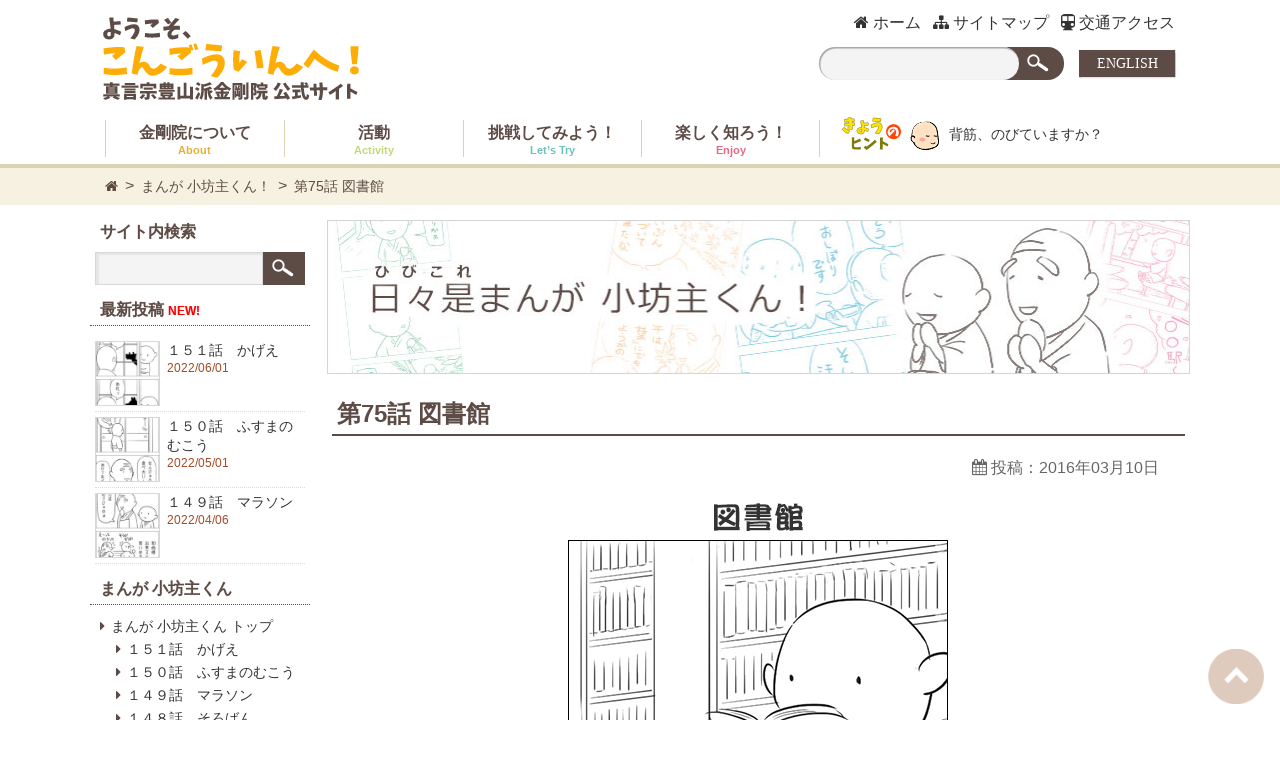

--- FILE ---
content_type: text/html; charset=UTF-8
request_url: https://www.kongohin.or.jp/manga/manga075
body_size: 18645
content:
<!DOCTYPE html>
<html lang="ja">
<head prefix="og: http://ogp.me/ns# fb: http://ogp.me/ns/fb#
 article: http://ogp.me/ns/article#">
<meta name="google-site-verification" content="XIlLdR-th56VvpiUEHnkk_0ThePgL2P9PXsPwVgZoeU" />
<meta charset="UTF-8">
<meta http-equiv="X-UA-Compatible" content="IE=edge"><!-- IEに互換表示させないための指定-->
<meta name="viewport" content="width=device-width, initial-scale=1.0">



<!-- 自動リンクの無効化-->
<meta name="format-detection" content="telephone=no, email=no">
<!-- タッチアイコン追加 -->
<link rel="apple-touch-icon" href="https://www.kongohin.or.jp/wp-content/themes/kongohin/touch-icon.png">
<link rel="shortcut icon" href="https://www.kongohin.or.jp/wp-content/themes/kongohin/favicon.ico" type="image/vnd.microsoft.icon">

<!-- Webフォント追加 -->
<link href="https://fonts.googleapis.com/css?family=Rubik+One" rel="stylesheet">
<link rel="stylesheet" href="//maxcdn.bootstrapcdn.com/font-awesome/4.4.0/css/font-awesome.min.css">
<!-- fancybox.css読み込み -->
<link rel="stylesheet" href="https://www.kongohin.or.jp/wp-content/themes/kongohin/jquery.fancybox.css">
<!-- style.css読み込み -->
<link rel="stylesheet" href="https://www.kongohin.or.jp/wp-content/themes/kongohin/style.css?ver=20230907v2">
<link rel="stylesheet" href="https://www.kongohin.or.jp/wp-content/themes/kongohin/page.css?ver=20220707">

<!--[if lt IE 9]>
<link rel="stylesheet" href="https://www.kongohin.or.jp/wp-content/themes/kongohin/ie.css?var=20190917">
<![endif]-->
<!-- html5対応 -->
<!--[if lt IE 9]>
<script src="https://oss.maxcdn.com/html5shiv/3.7.2/html5shiv.min.js"></script>
<script src="https://oss.maxcdn.com/respond/1.4.2/respond.min.js"></script>
<![endif]-->

<!-- /////////▼ページ種類別にMETAデータを出しわける▼//////// -->
<!-- 投稿・カスタム投稿・個別ページ用のメタデータ -->
<meta name="description" content="">
<meta property="fb:app_id" content="275585545845949">
<meta property="og:type" content="article">
<meta property="og:title" content="第75話 図書館">
<meta property="og:url" content="https://www.kongohin.or.jp/manga/manga075">
<meta property="og:description" content="">
<meta property="og:image" content="https://www.kongohin.or.jp/wp-content/themes/kongohin/img/mythumb.jpg">



<!-- /////////▲ページ種類別にMETAデータを出しわける▲//////// -->

<!-- OGP設定：SNS用のMETA情報を追加 -->
<meta property="og:site_name" content="ようこそ、こんごういんへ！ 真言宗豊山派 金剛院 公式サイト">
<meta property="og:locale" content="ja_JP">
<meta name="twitter:site" content="@369sukuiya">
<meta name="twitter:card" content="summary">

<!-- Google tag (gtag.js) -->
<script async src="https://www.googletagmanager.com/gtag/js?id=G-CNXPJCRK09"></script>
<script>
  window.dataLayer = window.dataLayer || [];
  function gtag(){dataLayer.push(arguments);}
  gtag('js', new Date());

  gtag('config', 'G-CNXPJCRK09');
  gtag('config', 'UA-13298543-1');
</script>
	<style>img:is([sizes="auto" i], [sizes^="auto," i]) { contain-intrinsic-size: 3000px 1500px }</style>
	
		<!-- All in One SEO 4.9.0 - aioseo.com -->
		<title>第75話 図書館 - ようこそ、こんごういんへ！ 真言宗豊山派 金剛院 公式サイト</title>
	<meta name="robots" content="max-image-preview:large" />
	<meta name="author" content="金剛院"/>
	<link rel="canonical" href="https://www.kongohin.or.jp/manga/manga075" />
	<meta name="generator" content="All in One SEO (AIOSEO) 4.9.0" />
		<meta property="og:locale" content="ja_JP" />
		<meta property="og:site_name" content="ようこそ、こんごういんへ！ 真言宗豊山派 金剛院 公式サイト - 御府内八十八ヶ所、精進料理レシピ、写経・写仏、仏教クロスワードパズルなど無償提供。楽しみながら仏教に親しめるサイトです。金剛院で行われるイベントも多数！ぜひご参加ください。" />
		<meta property="og:type" content="article" />
		<meta property="og:title" content="第75話 図書館 - ようこそ、こんごういんへ！ 真言宗豊山派 金剛院 公式サイト" />
		<meta property="og:url" content="https://www.kongohin.or.jp/manga/manga075" />
		<meta property="article:published_time" content="2016-03-10T00:00:05+00:00" />
		<meta property="article:modified_time" content="2016-03-10T00:00:05+00:00" />
		<meta name="twitter:card" content="summary_large_image" />
		<meta name="twitter:title" content="第75話 図書館 - ようこそ、こんごういんへ！ 真言宗豊山派 金剛院 公式サイト" />
		<script type="application/ld+json" class="aioseo-schema">
			{"@context":"https:\/\/schema.org","@graph":[{"@type":"BreadcrumbList","@id":"https:\/\/www.kongohin.or.jp\/manga\/manga075#breadcrumblist","itemListElement":[{"@type":"ListItem","@id":"https:\/\/www.kongohin.or.jp#listItem","position":1,"name":"\u30db\u30fc\u30e0","item":"https:\/\/www.kongohin.or.jp","nextItem":{"@type":"ListItem","@id":"https:\/\/www.kongohin.or.jp\/manga#listItem","name":"\u307e\u3093\u304c\u5c0f\u574a\u4e3b\u304f\u3093"}},{"@type":"ListItem","@id":"https:\/\/www.kongohin.or.jp\/manga#listItem","position":2,"name":"\u307e\u3093\u304c\u5c0f\u574a\u4e3b\u304f\u3093","item":"https:\/\/www.kongohin.or.jp\/manga","nextItem":{"@type":"ListItem","@id":"https:\/\/www.kongohin.or.jp\/manga\/manga075#listItem","name":"\u7b2c75\u8a71 \u56f3\u66f8\u9928"},"previousItem":{"@type":"ListItem","@id":"https:\/\/www.kongohin.or.jp#listItem","name":"\u30db\u30fc\u30e0"}},{"@type":"ListItem","@id":"https:\/\/www.kongohin.or.jp\/manga\/manga075#listItem","position":3,"name":"\u7b2c75\u8a71 \u56f3\u66f8\u9928","previousItem":{"@type":"ListItem","@id":"https:\/\/www.kongohin.or.jp\/manga#listItem","name":"\u307e\u3093\u304c\u5c0f\u574a\u4e3b\u304f\u3093"}}]},{"@type":"Organization","@id":"https:\/\/www.kongohin.or.jp\/#organization","name":"\u3088\u3046\u3053\u305d\u3001\u3053\u3093\u3054\u3046\u3044\u3093\u3078\uff01 \u771f\u8a00\u5b97\u8c4a\u5c71\u6d3e \u91d1\u525b\u9662 \u516c\u5f0f\u30b5\u30a4\u30c8","description":"\u5fa1\u5e9c\u5185\u516b\u5341\u516b\u30f6\u6240\u3001\u7cbe\u9032\u6599\u7406\u30ec\u30b7\u30d4\u3001\u5199\u7d4c\u30fb\u5199\u4ecf\u3001\u4ecf\u6559\u30af\u30ed\u30b9\u30ef\u30fc\u30c9\u30d1\u30ba\u30eb\u306a\u3069\u7121\u511f\u63d0\u4f9b\u3002\u697d\u3057\u307f\u306a\u304c\u3089\u4ecf\u6559\u306b\u89aa\u3057\u3081\u308b\u30b5\u30a4\u30c8\u3067\u3059\u3002\u91d1\u525b\u9662\u3067\u884c\u308f\u308c\u308b\u30a4\u30d9\u30f3\u30c8\u3082\u591a\u6570\uff01\u305c\u3072\u3054\u53c2\u52a0\u304f\u3060\u3055\u3044\u3002","url":"https:\/\/www.kongohin.or.jp\/"},{"@type":"Person","@id":"https:\/\/www.kongohin.or.jp\/author\/kongohinadmin#author","url":"https:\/\/www.kongohin.or.jp\/author\/kongohinadmin","name":"\u91d1\u525b\u9662"},{"@type":"WebPage","@id":"https:\/\/www.kongohin.or.jp\/manga\/manga075#webpage","url":"https:\/\/www.kongohin.or.jp\/manga\/manga075","name":"\u7b2c75\u8a71 \u56f3\u66f8\u9928 - \u3088\u3046\u3053\u305d\u3001\u3053\u3093\u3054\u3046\u3044\u3093\u3078\uff01 \u771f\u8a00\u5b97\u8c4a\u5c71\u6d3e \u91d1\u525b\u9662 \u516c\u5f0f\u30b5\u30a4\u30c8","inLanguage":"ja","isPartOf":{"@id":"https:\/\/www.kongohin.or.jp\/#website"},"breadcrumb":{"@id":"https:\/\/www.kongohin.or.jp\/manga\/manga075#breadcrumblist"},"author":{"@id":"https:\/\/www.kongohin.or.jp\/author\/kongohinadmin#author"},"creator":{"@id":"https:\/\/www.kongohin.or.jp\/author\/kongohinadmin#author"},"datePublished":"2016-03-10T09:00:05+09:00","dateModified":"2016-03-10T09:00:05+09:00"},{"@type":"WebSite","@id":"https:\/\/www.kongohin.or.jp\/#website","url":"https:\/\/www.kongohin.or.jp\/","name":"\u3088\u3046\u3053\u305d\u3001\u3053\u3093\u3054\u3046\u3044\u3093\u3078\uff01 \u771f\u8a00\u5b97\u8c4a\u5c71\u6d3e \u91d1\u525b\u9662 \u516c\u5f0f\u30b5\u30a4\u30c8","description":"\u5fa1\u5e9c\u5185\u516b\u5341\u516b\u30f6\u6240\u3001\u7cbe\u9032\u6599\u7406\u30ec\u30b7\u30d4\u3001\u5199\u7d4c\u30fb\u5199\u4ecf\u3001\u4ecf\u6559\u30af\u30ed\u30b9\u30ef\u30fc\u30c9\u30d1\u30ba\u30eb\u306a\u3069\u7121\u511f\u63d0\u4f9b\u3002\u697d\u3057\u307f\u306a\u304c\u3089\u4ecf\u6559\u306b\u89aa\u3057\u3081\u308b\u30b5\u30a4\u30c8\u3067\u3059\u3002\u91d1\u525b\u9662\u3067\u884c\u308f\u308c\u308b\u30a4\u30d9\u30f3\u30c8\u3082\u591a\u6570\uff01\u305c\u3072\u3054\u53c2\u52a0\u304f\u3060\u3055\u3044\u3002","inLanguage":"ja","publisher":{"@id":"https:\/\/www.kongohin.or.jp\/#organization"}}]}
		</script>
		<!-- All in One SEO -->

<script type="text/javascript">
/* <![CDATA[ */
window._wpemojiSettings = {"baseUrl":"https:\/\/s.w.org\/images\/core\/emoji\/16.0.1\/72x72\/","ext":".png","svgUrl":"https:\/\/s.w.org\/images\/core\/emoji\/16.0.1\/svg\/","svgExt":".svg","source":{"concatemoji":"https:\/\/www.kongohin.or.jp\/wp-includes\/js\/wp-emoji-release.min.js?ver=6.8.3"}};
/*! This file is auto-generated */
!function(s,n){var o,i,e;function c(e){try{var t={supportTests:e,timestamp:(new Date).valueOf()};sessionStorage.setItem(o,JSON.stringify(t))}catch(e){}}function p(e,t,n){e.clearRect(0,0,e.canvas.width,e.canvas.height),e.fillText(t,0,0);var t=new Uint32Array(e.getImageData(0,0,e.canvas.width,e.canvas.height).data),a=(e.clearRect(0,0,e.canvas.width,e.canvas.height),e.fillText(n,0,0),new Uint32Array(e.getImageData(0,0,e.canvas.width,e.canvas.height).data));return t.every(function(e,t){return e===a[t]})}function u(e,t){e.clearRect(0,0,e.canvas.width,e.canvas.height),e.fillText(t,0,0);for(var n=e.getImageData(16,16,1,1),a=0;a<n.data.length;a++)if(0!==n.data[a])return!1;return!0}function f(e,t,n,a){switch(t){case"flag":return n(e,"\ud83c\udff3\ufe0f\u200d\u26a7\ufe0f","\ud83c\udff3\ufe0f\u200b\u26a7\ufe0f")?!1:!n(e,"\ud83c\udde8\ud83c\uddf6","\ud83c\udde8\u200b\ud83c\uddf6")&&!n(e,"\ud83c\udff4\udb40\udc67\udb40\udc62\udb40\udc65\udb40\udc6e\udb40\udc67\udb40\udc7f","\ud83c\udff4\u200b\udb40\udc67\u200b\udb40\udc62\u200b\udb40\udc65\u200b\udb40\udc6e\u200b\udb40\udc67\u200b\udb40\udc7f");case"emoji":return!a(e,"\ud83e\udedf")}return!1}function g(e,t,n,a){var r="undefined"!=typeof WorkerGlobalScope&&self instanceof WorkerGlobalScope?new OffscreenCanvas(300,150):s.createElement("canvas"),o=r.getContext("2d",{willReadFrequently:!0}),i=(o.textBaseline="top",o.font="600 32px Arial",{});return e.forEach(function(e){i[e]=t(o,e,n,a)}),i}function t(e){var t=s.createElement("script");t.src=e,t.defer=!0,s.head.appendChild(t)}"undefined"!=typeof Promise&&(o="wpEmojiSettingsSupports",i=["flag","emoji"],n.supports={everything:!0,everythingExceptFlag:!0},e=new Promise(function(e){s.addEventListener("DOMContentLoaded",e,{once:!0})}),new Promise(function(t){var n=function(){try{var e=JSON.parse(sessionStorage.getItem(o));if("object"==typeof e&&"number"==typeof e.timestamp&&(new Date).valueOf()<e.timestamp+604800&&"object"==typeof e.supportTests)return e.supportTests}catch(e){}return null}();if(!n){if("undefined"!=typeof Worker&&"undefined"!=typeof OffscreenCanvas&&"undefined"!=typeof URL&&URL.createObjectURL&&"undefined"!=typeof Blob)try{var e="postMessage("+g.toString()+"("+[JSON.stringify(i),f.toString(),p.toString(),u.toString()].join(",")+"));",a=new Blob([e],{type:"text/javascript"}),r=new Worker(URL.createObjectURL(a),{name:"wpTestEmojiSupports"});return void(r.onmessage=function(e){c(n=e.data),r.terminate(),t(n)})}catch(e){}c(n=g(i,f,p,u))}t(n)}).then(function(e){for(var t in e)n.supports[t]=e[t],n.supports.everything=n.supports.everything&&n.supports[t],"flag"!==t&&(n.supports.everythingExceptFlag=n.supports.everythingExceptFlag&&n.supports[t]);n.supports.everythingExceptFlag=n.supports.everythingExceptFlag&&!n.supports.flag,n.DOMReady=!1,n.readyCallback=function(){n.DOMReady=!0}}).then(function(){return e}).then(function(){var e;n.supports.everything||(n.readyCallback(),(e=n.source||{}).concatemoji?t(e.concatemoji):e.wpemoji&&e.twemoji&&(t(e.twemoji),t(e.wpemoji)))}))}((window,document),window._wpemojiSettings);
/* ]]> */
</script>
<style id='wp-emoji-styles-inline-css' type='text/css'>

	img.wp-smiley, img.emoji {
		display: inline !important;
		border: none !important;
		box-shadow: none !important;
		height: 1em !important;
		width: 1em !important;
		margin: 0 0.07em !important;
		vertical-align: -0.1em !important;
		background: none !important;
		padding: 0 !important;
	}
</style>
<link rel='stylesheet' id='wp-block-library-css' href='https://www.kongohin.or.jp/wp-includes/css/dist/block-library/style.min.css?ver=6.8.3' type='text/css' media='all' />
<style id='classic-theme-styles-inline-css' type='text/css'>
/*! This file is auto-generated */
.wp-block-button__link{color:#fff;background-color:#32373c;border-radius:9999px;box-shadow:none;text-decoration:none;padding:calc(.667em + 2px) calc(1.333em + 2px);font-size:1.125em}.wp-block-file__button{background:#32373c;color:#fff;text-decoration:none}
</style>
<link rel='stylesheet' id='aioseo/css/src/vue/standalone/blocks/table-of-contents/global.scss-css' href='https://www.kongohin.or.jp/wp-content/plugins/all-in-one-seo-pack/dist/Lite/assets/css/table-of-contents/global.e90f6d47.css?ver=4.9.0' type='text/css' media='all' />
<link rel='stylesheet' id='mediaelement-css' href='https://www.kongohin.or.jp/wp-includes/js/mediaelement/mediaelementplayer-legacy.min.css?ver=4.2.17' type='text/css' media='all' />
<link rel='stylesheet' id='wp-mediaelement-css' href='https://www.kongohin.or.jp/wp-includes/js/mediaelement/wp-mediaelement.min.css?ver=6.8.3' type='text/css' media='all' />
<style id='jetpack-sharing-buttons-style-inline-css' type='text/css'>
.jetpack-sharing-buttons__services-list{display:flex;flex-direction:row;flex-wrap:wrap;gap:0;list-style-type:none;margin:5px;padding:0}.jetpack-sharing-buttons__services-list.has-small-icon-size{font-size:12px}.jetpack-sharing-buttons__services-list.has-normal-icon-size{font-size:16px}.jetpack-sharing-buttons__services-list.has-large-icon-size{font-size:24px}.jetpack-sharing-buttons__services-list.has-huge-icon-size{font-size:36px}@media print{.jetpack-sharing-buttons__services-list{display:none!important}}.editor-styles-wrapper .wp-block-jetpack-sharing-buttons{gap:0;padding-inline-start:0}ul.jetpack-sharing-buttons__services-list.has-background{padding:1.25em 2.375em}
</style>
<style id='global-styles-inline-css' type='text/css'>
:root{--wp--preset--aspect-ratio--square: 1;--wp--preset--aspect-ratio--4-3: 4/3;--wp--preset--aspect-ratio--3-4: 3/4;--wp--preset--aspect-ratio--3-2: 3/2;--wp--preset--aspect-ratio--2-3: 2/3;--wp--preset--aspect-ratio--16-9: 16/9;--wp--preset--aspect-ratio--9-16: 9/16;--wp--preset--color--black: #000000;--wp--preset--color--cyan-bluish-gray: #abb8c3;--wp--preset--color--white: #ffffff;--wp--preset--color--pale-pink: #f78da7;--wp--preset--color--vivid-red: #cf2e2e;--wp--preset--color--luminous-vivid-orange: #ff6900;--wp--preset--color--luminous-vivid-amber: #fcb900;--wp--preset--color--light-green-cyan: #7bdcb5;--wp--preset--color--vivid-green-cyan: #00d084;--wp--preset--color--pale-cyan-blue: #8ed1fc;--wp--preset--color--vivid-cyan-blue: #0693e3;--wp--preset--color--vivid-purple: #9b51e0;--wp--preset--gradient--vivid-cyan-blue-to-vivid-purple: linear-gradient(135deg,rgba(6,147,227,1) 0%,rgb(155,81,224) 100%);--wp--preset--gradient--light-green-cyan-to-vivid-green-cyan: linear-gradient(135deg,rgb(122,220,180) 0%,rgb(0,208,130) 100%);--wp--preset--gradient--luminous-vivid-amber-to-luminous-vivid-orange: linear-gradient(135deg,rgba(252,185,0,1) 0%,rgba(255,105,0,1) 100%);--wp--preset--gradient--luminous-vivid-orange-to-vivid-red: linear-gradient(135deg,rgba(255,105,0,1) 0%,rgb(207,46,46) 100%);--wp--preset--gradient--very-light-gray-to-cyan-bluish-gray: linear-gradient(135deg,rgb(238,238,238) 0%,rgb(169,184,195) 100%);--wp--preset--gradient--cool-to-warm-spectrum: linear-gradient(135deg,rgb(74,234,220) 0%,rgb(151,120,209) 20%,rgb(207,42,186) 40%,rgb(238,44,130) 60%,rgb(251,105,98) 80%,rgb(254,248,76) 100%);--wp--preset--gradient--blush-light-purple: linear-gradient(135deg,rgb(255,206,236) 0%,rgb(152,150,240) 100%);--wp--preset--gradient--blush-bordeaux: linear-gradient(135deg,rgb(254,205,165) 0%,rgb(254,45,45) 50%,rgb(107,0,62) 100%);--wp--preset--gradient--luminous-dusk: linear-gradient(135deg,rgb(255,203,112) 0%,rgb(199,81,192) 50%,rgb(65,88,208) 100%);--wp--preset--gradient--pale-ocean: linear-gradient(135deg,rgb(255,245,203) 0%,rgb(182,227,212) 50%,rgb(51,167,181) 100%);--wp--preset--gradient--electric-grass: linear-gradient(135deg,rgb(202,248,128) 0%,rgb(113,206,126) 100%);--wp--preset--gradient--midnight: linear-gradient(135deg,rgb(2,3,129) 0%,rgb(40,116,252) 100%);--wp--preset--font-size--small: 13px;--wp--preset--font-size--medium: 20px;--wp--preset--font-size--large: 36px;--wp--preset--font-size--x-large: 42px;--wp--preset--spacing--20: 0.44rem;--wp--preset--spacing--30: 0.67rem;--wp--preset--spacing--40: 1rem;--wp--preset--spacing--50: 1.5rem;--wp--preset--spacing--60: 2.25rem;--wp--preset--spacing--70: 3.38rem;--wp--preset--spacing--80: 5.06rem;--wp--preset--shadow--natural: 6px 6px 9px rgba(0, 0, 0, 0.2);--wp--preset--shadow--deep: 12px 12px 50px rgba(0, 0, 0, 0.4);--wp--preset--shadow--sharp: 6px 6px 0px rgba(0, 0, 0, 0.2);--wp--preset--shadow--outlined: 6px 6px 0px -3px rgba(255, 255, 255, 1), 6px 6px rgba(0, 0, 0, 1);--wp--preset--shadow--crisp: 6px 6px 0px rgba(0, 0, 0, 1);}:where(.is-layout-flex){gap: 0.5em;}:where(.is-layout-grid){gap: 0.5em;}body .is-layout-flex{display: flex;}.is-layout-flex{flex-wrap: wrap;align-items: center;}.is-layout-flex > :is(*, div){margin: 0;}body .is-layout-grid{display: grid;}.is-layout-grid > :is(*, div){margin: 0;}:where(.wp-block-columns.is-layout-flex){gap: 2em;}:where(.wp-block-columns.is-layout-grid){gap: 2em;}:where(.wp-block-post-template.is-layout-flex){gap: 1.25em;}:where(.wp-block-post-template.is-layout-grid){gap: 1.25em;}.has-black-color{color: var(--wp--preset--color--black) !important;}.has-cyan-bluish-gray-color{color: var(--wp--preset--color--cyan-bluish-gray) !important;}.has-white-color{color: var(--wp--preset--color--white) !important;}.has-pale-pink-color{color: var(--wp--preset--color--pale-pink) !important;}.has-vivid-red-color{color: var(--wp--preset--color--vivid-red) !important;}.has-luminous-vivid-orange-color{color: var(--wp--preset--color--luminous-vivid-orange) !important;}.has-luminous-vivid-amber-color{color: var(--wp--preset--color--luminous-vivid-amber) !important;}.has-light-green-cyan-color{color: var(--wp--preset--color--light-green-cyan) !important;}.has-vivid-green-cyan-color{color: var(--wp--preset--color--vivid-green-cyan) !important;}.has-pale-cyan-blue-color{color: var(--wp--preset--color--pale-cyan-blue) !important;}.has-vivid-cyan-blue-color{color: var(--wp--preset--color--vivid-cyan-blue) !important;}.has-vivid-purple-color{color: var(--wp--preset--color--vivid-purple) !important;}.has-black-background-color{background-color: var(--wp--preset--color--black) !important;}.has-cyan-bluish-gray-background-color{background-color: var(--wp--preset--color--cyan-bluish-gray) !important;}.has-white-background-color{background-color: var(--wp--preset--color--white) !important;}.has-pale-pink-background-color{background-color: var(--wp--preset--color--pale-pink) !important;}.has-vivid-red-background-color{background-color: var(--wp--preset--color--vivid-red) !important;}.has-luminous-vivid-orange-background-color{background-color: var(--wp--preset--color--luminous-vivid-orange) !important;}.has-luminous-vivid-amber-background-color{background-color: var(--wp--preset--color--luminous-vivid-amber) !important;}.has-light-green-cyan-background-color{background-color: var(--wp--preset--color--light-green-cyan) !important;}.has-vivid-green-cyan-background-color{background-color: var(--wp--preset--color--vivid-green-cyan) !important;}.has-pale-cyan-blue-background-color{background-color: var(--wp--preset--color--pale-cyan-blue) !important;}.has-vivid-cyan-blue-background-color{background-color: var(--wp--preset--color--vivid-cyan-blue) !important;}.has-vivid-purple-background-color{background-color: var(--wp--preset--color--vivid-purple) !important;}.has-black-border-color{border-color: var(--wp--preset--color--black) !important;}.has-cyan-bluish-gray-border-color{border-color: var(--wp--preset--color--cyan-bluish-gray) !important;}.has-white-border-color{border-color: var(--wp--preset--color--white) !important;}.has-pale-pink-border-color{border-color: var(--wp--preset--color--pale-pink) !important;}.has-vivid-red-border-color{border-color: var(--wp--preset--color--vivid-red) !important;}.has-luminous-vivid-orange-border-color{border-color: var(--wp--preset--color--luminous-vivid-orange) !important;}.has-luminous-vivid-amber-border-color{border-color: var(--wp--preset--color--luminous-vivid-amber) !important;}.has-light-green-cyan-border-color{border-color: var(--wp--preset--color--light-green-cyan) !important;}.has-vivid-green-cyan-border-color{border-color: var(--wp--preset--color--vivid-green-cyan) !important;}.has-pale-cyan-blue-border-color{border-color: var(--wp--preset--color--pale-cyan-blue) !important;}.has-vivid-cyan-blue-border-color{border-color: var(--wp--preset--color--vivid-cyan-blue) !important;}.has-vivid-purple-border-color{border-color: var(--wp--preset--color--vivid-purple) !important;}.has-vivid-cyan-blue-to-vivid-purple-gradient-background{background: var(--wp--preset--gradient--vivid-cyan-blue-to-vivid-purple) !important;}.has-light-green-cyan-to-vivid-green-cyan-gradient-background{background: var(--wp--preset--gradient--light-green-cyan-to-vivid-green-cyan) !important;}.has-luminous-vivid-amber-to-luminous-vivid-orange-gradient-background{background: var(--wp--preset--gradient--luminous-vivid-amber-to-luminous-vivid-orange) !important;}.has-luminous-vivid-orange-to-vivid-red-gradient-background{background: var(--wp--preset--gradient--luminous-vivid-orange-to-vivid-red) !important;}.has-very-light-gray-to-cyan-bluish-gray-gradient-background{background: var(--wp--preset--gradient--very-light-gray-to-cyan-bluish-gray) !important;}.has-cool-to-warm-spectrum-gradient-background{background: var(--wp--preset--gradient--cool-to-warm-spectrum) !important;}.has-blush-light-purple-gradient-background{background: var(--wp--preset--gradient--blush-light-purple) !important;}.has-blush-bordeaux-gradient-background{background: var(--wp--preset--gradient--blush-bordeaux) !important;}.has-luminous-dusk-gradient-background{background: var(--wp--preset--gradient--luminous-dusk) !important;}.has-pale-ocean-gradient-background{background: var(--wp--preset--gradient--pale-ocean) !important;}.has-electric-grass-gradient-background{background: var(--wp--preset--gradient--electric-grass) !important;}.has-midnight-gradient-background{background: var(--wp--preset--gradient--midnight) !important;}.has-small-font-size{font-size: var(--wp--preset--font-size--small) !important;}.has-medium-font-size{font-size: var(--wp--preset--font-size--medium) !important;}.has-large-font-size{font-size: var(--wp--preset--font-size--large) !important;}.has-x-large-font-size{font-size: var(--wp--preset--font-size--x-large) !important;}
:where(.wp-block-post-template.is-layout-flex){gap: 1.25em;}:where(.wp-block-post-template.is-layout-grid){gap: 1.25em;}
:where(.wp-block-columns.is-layout-flex){gap: 2em;}:where(.wp-block-columns.is-layout-grid){gap: 2em;}
:root :where(.wp-block-pullquote){font-size: 1.5em;line-height: 1.6;}
</style>
<link rel='stylesheet' id='contact-form-7-css' href='https://www.kongohin.or.jp/wp-content/plugins/contact-form-7/includes/css/styles.css?ver=6.1.3' type='text/css' media='all' />
<link rel='stylesheet' id='taxopress-frontend-css-css' href='https://www.kongohin.or.jp/wp-content/plugins/simple-tags/assets/frontend/css/frontend.css?ver=3.40.1' type='text/css' media='all' />
<!--n2css--><!--n2js--><script type="text/javascript" src="https://www.kongohin.or.jp/wp-includes/js/jquery/jquery.min.js?ver=3.7.1" id="jquery-core-js"></script>
<script type="text/javascript" src="https://www.kongohin.or.jp/wp-includes/js/jquery/jquery-migrate.min.js?ver=3.4.1" id="jquery-migrate-js"></script>
<script type="text/javascript" src="https://www.kongohin.or.jp/wp-content/themes/kongohin/js/mdetect.js?ver=6.8.3" id="mdetect-script-js"></script>
<script type="text/javascript" src="https://www.kongohin.or.jp/wp-content/themes/kongohin/js/accordion.js?ver=6.8.3" id="accordion-script-js"></script>
<script type="text/javascript" src="https://www.kongohin.or.jp/wp-content/themes/kongohin/js/tellink.js?ver=6.8.3" id="tellink-script-js"></script>
<script type="text/javascript" src="https://www.kongohin.or.jp/wp-content/themes/kongohin/js/rollover.js?ver=6.8.3" id="rollover-script-js"></script>
<script type="text/javascript" src="https://www.kongohin.or.jp/wp-content/themes/kongohin/js/jquery.heightLine.js?ver=6.8.3" id="heightLine-script-js"></script>
<script type="text/javascript" src="https://www.kongohin.or.jp/wp-content/themes/kongohin/js/jquery.bxslider.js?ver=6.8.3" id="bxslider-script-js"></script>
<script type="text/javascript" src="https://www.kongohin.or.jp/wp-content/themes/kongohin/js/jquery.mmenu.all.min.js?ver=6.8.3" id="mmenu-script-js"></script>
<script type="text/javascript" src="https://www.kongohin.or.jp/wp-content/themes/kongohin/js/kongohin.tips.js?ver=6.8.3" id="kongohin-script-js"></script>
<script type="text/javascript" src="https://www.kongohin.or.jp/wp-content/themes/kongohin/js/tophint.js?ver=6.8.3" id="tophint-script-js"></script>
<script type="text/javascript" src="https://www.kongohin.or.jp/wp-content/themes/kongohin/js/smooth.scroll.js?ver=6.8.3" id="scroll-script-js"></script>
<script type="text/javascript" src="https://www.kongohin.or.jp/wp-content/themes/kongohin/js/jquery.fancybox.js?ver=6.8.3" id="fancybox-script-js"></script>
<script type="text/javascript" src="https://www.kongohin.or.jp/wp-content/themes/kongohin/js/jquery.rwdImageMaps.js?ver=6.8.3" id="imagemap-script-js"></script>
<script type="text/javascript" src="https://www.kongohin.or.jp/wp-content/themes/kongohin/js/jquery.elevatezoom.js?ver=6.8.3" id="zoom-script-js"></script>
<script type="text/javascript" src="https://www.kongohin.or.jp/wp-content/themes/kongohin/js/jquery.cookie.js?ver=6.8.3" id="cookie-script-js"></script>
<script type="text/javascript" src="https://www.kongohin.or.jp/wp-content/themes/kongohin/js/responsiveslides.min.js?ver=6.8.3" id="responsiveslides-script-js"></script>
<script type="text/javascript" src="https://www.kongohin.or.jp/wp-content/plugins/simple-tags/assets/frontend/js/frontend.js?ver=3.40.1" id="taxopress-frontend-js-js"></script>
<link rel="https://api.w.org/" href="https://www.kongohin.or.jp/wp-json/" /><link rel="EditURI" type="application/rsd+xml" title="RSD" href="https://www.kongohin.or.jp/xmlrpc.php?rsd" />
<meta name="generator" content="WordPress 6.8.3" />
<link rel='shortlink' href='https://www.kongohin.or.jp/?p=3874' />
<link rel="alternate" title="oEmbed (JSON)" type="application/json+oembed" href="https://www.kongohin.or.jp/wp-json/oembed/1.0/embed?url=https%3A%2F%2Fwww.kongohin.or.jp%2Fmanga%2Fmanga075" />
<link rel="alternate" title="oEmbed (XML)" type="text/xml+oembed" href="https://www.kongohin.or.jp/wp-json/oembed/1.0/embed?url=https%3A%2F%2Fwww.kongohin.or.jp%2Fmanga%2Fmanga075&#038;format=xml" />
<style type="text/css">a.st_tag, a.internal_tag, .st_tag, .internal_tag { text-decoration: underline !important; }</style>
<!-- BEGIN: WP Social Bookmarking Light HEAD --><meta name="mixi-check-robots" content="noimage"/><script>
    (function (d, s, id) {
        var js, fjs = d.getElementsByTagName(s)[0];
        if (d.getElementById(id)) return;
        js = d.createElement(s);
        js.id = id;
        js.src = "//connect.facebook.net/ja_JP/sdk.js#xfbml=1&version=v2.7";
        fjs.parentNode.insertBefore(js, fjs);
    }(document, 'script', 'facebook-jssdk'));
</script>
<style type="text/css">.wp_social_bookmarking_light{
    border: 0 !important;
    padding: 10px 0 20px 0 !important;
    margin: 0 !important;
}
.wp_social_bookmarking_light div{
    float: right !important;
    border: 0 !important;
    padding: 0 !important;
    margin: 0 5px 0px 0 !important;
    min-height: 30px !important;
    line-height: 18px !important;
    text-indent: 0 !important;
}
.wp_social_bookmarking_light img{
    border: 0 !important;
    padding: 0;
    margin: 0;
    vertical-align: top !important;
}
.wp_social_bookmarking_light_clear{
    clear: both !important;
}
#fb-root{
    display: none;
}
.wsbl_twitter{
    width: 100px;
}
.wsbl_facebook_like iframe{
    max-width: none !important;
}
.wsbl_pinterest a{
    border: 0px !important;
}
</style>
<!-- END: WP Social Bookmarking Light HEAD -->
</head>
<body class="wp-singular manga-template-default single single-manga postid-3874 wp-theme-kongohin" id="manga075">
<div class="wrapper">

<header>
<div class="header-inner">
	<!-- スマホ用メニューボタン -->
	<div class="g-menu-btn">
		<a id="navbtn" href="#g-menu" class="non-scroll">
				<i class="fa fa-bars"></i><br>
				<span>MENU</span>
		</a>
	</div>
	
	<h1 class="site"><a href="https://www.kongohin.or.jp">
		<img src="https://www.kongohin.or.jp/wp-content/themes/kongohin/img/logo.png"
		 alt="ようこそ、こんごういんへ！ 真言宗豊山派 金剛院 公式サイト" class="logo img-resp"></a>
	</h1><!--/.site-->
	
	
	<div class="header-right">
		<div class="topnav hidden-xs">
			<ul id="menu-topnav" class="menu"><li id="menu-item-48" class="menu-item menu-item-type-post_type menu-item-object-page menu-item-home menu-item-48"><a href="https://www.kongohin.or.jp/"><i class="fa fa-home" aria-hidden="true"></i> ホーム</a></li>
<li id="menu-item-5555" class="menu-item menu-item-type-post_type menu-item-object-page menu-item-5555"><a href="https://www.kongohin.or.jp/site-map.html"><i class="fa fa-sitemap" aria-hidden="true"></i> サイトマップ</a></li>
<li id="menu-item-5556" class="menu-item menu-item-type-post_type menu-item-object-page menu-item-5556"><a href="https://www.kongohin.or.jp/map.html"><i class="fa fa-subway" aria-hidden="true"></i> 交通アクセス</a></li>
</ul>		</div><!--/.topnav-->
		
		<div class="searchArea hidden-xs">
			<div class="btnEnglish">
				<a href="https://www.kongohin.or.jp/en/" class="f-serif" target="_blank">ENGLISH</a>
			</div>
			<div class="search-box">
				<form method="get" action="https://www.kongohin.or.jp" class="site-search">
	<div>
		<input name="s" id="s" type="text">
	</div>
	<div class="btnSearch">
		<input id="submit" type="image" value="検索" src="https://www.kongohin.or.jp/wp-content/themes/kongohin/img/icon_search.gif">
	</div>
</form>			</div>
		</div><!--/.searchArea-->
	</div><!--/.header-right-->
	<div class="clear"></div>
	
	<div class="global-menu-pc hidden-xs">
		<nav id="g-menu-pc" class="g-menu-pc"><ul id="menu-g-menu-pc" class="menu"><li id="menu-item-72" class="menu-item menu-item-type-custom menu-item-object-custom menu-item-has-children menu-item-72"><a href="#">金剛院について<br><span>About</span></a>
<ul class="sub-menu">
	<li id="menu-item-55" class="menu-item menu-item-type-post_type menu-item-object-page menu-item-55"><a href="https://www.kongohin.or.jp/kongohin.html">金剛院について</a></li>
	<li id="menu-item-56" class="menu-item menu-item-type-post_type menu-item-object-page menu-item-56"><a href="https://www.kongohin.or.jp/photo.html">金剛院の四季</a></li>
	<li id="menu-item-6521" class="menu-item menu-item-type-post_type menu-item-object-page menu-item-6521"><a href="https://www.kongohin.or.jp/mangajizo.html">マンガ地蔵</a></li>
	<li id="menu-item-5557" class="menu-item menu-item-type-post_type_archive menu-item-object-media menu-item-5557"><a href="https://www.kongohin.or.jp/media">メディア紹介</a></li>
	<li id="menu-item-54" class="menu-item menu-item-type-post_type menu-item-object-page menu-item-54"><a href="https://www.kongohin.or.jp/map.html">交通アクセス</a></li>
</ul>
</li>
<li id="menu-item-58" class="menu-item menu-item-type-custom menu-item-object-custom menu-item-has-children menu-item-58"><a href="#">活動<br><span>Activity</span></a>
<ul class="sub-menu">
	<li id="menu-item-7555" class="menu-item menu-item-type-post_type menu-item-object-page menu-item-7555"><a href="https://www.kongohin.or.jp/eitaikuyou.html">永代供養墓</a></li>
	<li id="menu-item-5732" class="menu-item menu-item-type-post_type menu-item-object-page menu-item-5732"><a href="https://www.kongohin.or.jp/cafe.html">なゆたカフェ</a></li>
	<li id="menu-item-6682" class="menu-item menu-item-type-taxonomy menu-item-object-event_cat menu-item-6682"><a href="https://www.kongohin.or.jp/event_cat/event_report">活動レポート</a></li>
	<li id="menu-item-5559" class="menu-item menu-item-type-post_type_archive menu-item-object-newspaper menu-item-5559"><a href="https://www.kongohin.or.jp/newspaper">金剛院ニュース</a></li>
</ul>
</li>
<li id="menu-item-62" class="menu-item menu-item-type-custom menu-item-object-custom menu-item-has-children menu-item-62"><a href="#">挑戦してみよう！<br><span>Let&#8217;s Try</span></a>
<ul class="sub-menu">
	<li id="menu-item-73" class="menu-item menu-item-type-post_type menu-item-object-page menu-item-73"><a href="https://www.kongohin.or.jp/recipe.html">ぱぱぱのれしぴ</a></li>
	<li id="menu-item-5627" class="menu-item menu-item-type-post_type menu-item-object-page menu-item-5627"><a href="https://www.kongohin.or.jp/recite.html">唱えてみよう</a></li>
	<li id="menu-item-65" class="menu-item menu-item-type-post_type menu-item-object-page menu-item-65"><a href="https://www.kongohin.or.jp/sutra.html">体験してみよう！</a></li>
	<li id="menu-item-64" class="menu-item menu-item-type-post_type menu-item-object-page menu-item-64"><a href="https://www.kongohin.or.jp/ohenro.html">東京お寺めぐり</a></li>
</ul>
</li>
<li id="menu-item-67" class="menu-item menu-item-type-custom menu-item-object-custom menu-item-has-children menu-item-67"><a href="#">楽しく知ろう！<br><span>Enjoy</span></a>
<ul class="sub-menu">
	<li id="menu-item-69" class="menu-item menu-item-type-post_type menu-item-object-page menu-item-69"><a href="https://www.kongohin.or.jp/shingonshu.html">真言宗について</a></li>
	<li id="menu-item-6681" class="menu-item menu-item-type-post_type menu-item-object-page menu-item-6681"><a href="https://www.kongohin.or.jp/mandara.html">曼荼羅について</a></li>
	<li id="menu-item-68" class="menu-item menu-item-type-post_type menu-item-object-page menu-item-68"><a href="https://www.kongohin.or.jp/mikkyohogu.html">ふしぎな密教法具</a></li>
	<li id="menu-item-5560" class="menu-item menu-item-type-post_type_archive menu-item-object-manga menu-item-5560"><a href="https://www.kongohin.or.jp/manga">まんが小坊主くん</a></li>
	<li id="menu-item-5561" class="menu-item menu-item-type-taxonomy menu-item-object-category menu-item-5561"><a href="https://www.kongohin.or.jp/category/quiz">ぶつ仏クイズ</a></li>
</ul>
</li>
</ul></nav>		
	</div><!--/.global-menu -->

	<table class="tophint hidden-xs">
		<td class="td-today"><img src="https://www.kongohin.or.jp/wp-content/themes/kongohin/img/tophint/tophint_today.png" class="tophint-today img-resp"></td>
		<td class="td-kozo"><div class="tophint-img"></div></td>
		<td class="td-txt"><div class="tophint-txt">良い天気ですね</div></td>
	</table>
	
	<div class="clear"></div>
</div><!--/.header-inner-->
</header>
<div class="sub-header">
	<!-- パンクズ -->
		<div class="bread">
			<ol>
				<li><a href="https://www.kongohin.or.jp">
				<i class="fa fa-home"></i><span>TOP</span>
				</a></li>
				<li><a href="https://www.kongohin.or.jp/manga" title="まんが 小坊主くん！">まんが 小坊主くん！</a></li>
				<li><a>第75話 図書館</a></li>
				</li>
			</ol>
		</div><!--/.bread-->
</div>

<div class="container subpage">
	<div class="main">
	
		<div class="eyecatch">
		<!-- ▼アイキャッチ -->
		<img src="https://www.kongohin.or.jp/wp-content/uploads/manga_catch.jpg" alt="" width="864" height="154" class="hidden-xs"><img src="https://www.kongohin.or.jp/wp-content/uploads/manga_catch_sma.jpg" alt="" width="780" height="154" class="visible-xs">
		<!-- ▲アイキャッチ -->
		</div><!--/.eyecatch-->
		<section>
		
			<!-- 投稿ページのリスト表示 -->
						
			<article class="kiji post-3874 manga type-manga status-publish hentry">

				<!-- タイトル -->
				<div class="h1-wrap">
					<h1>第75話 図書館										</h1>
				</div>
				<div class="section-col">
					<!-- 日付 -->
				<div class="kiji-date">
					<i class="fa fa-calendar" aria-hidden="true"></i>
					<time datetime="2016-03-10">
					投稿：2016年03月10日					</time>
				</div>
					
					<!-- 本文 -->
					<div class="kiji-content">
						<p><img fetchpriority="high" decoding="async" src="/wp/wp-content/uploads/manga075.jpg" alt="第75話 図書館" title="第75話 図書館" width="380" height="1250" class="aligncenter size-full wp-image-3875" /></p>					</div>
					
					<!-- ページ送り：本文が長すぎる時「＜!--nextpage--＞」を挿入してページ送りにする-->
					
				</article>
					<!-- ▲投稿を表示 -->
				
				<!-- ▼SNSボタン -->
				<div class="sns-btn">
<div class='wp_social_bookmarking_light'>        <div class="wsbl_facebook_like"><div id="fb-root"></div><div class="fb-like" data-href="https://www.kongohin.or.jp/manga/manga075" data-layout="button_count" data-action="like" data-width="100" data-share="true" data-show_faces="false" ></div></div>        <div class="wsbl_twitter"><a href="https://twitter.com/share" class="twitter-share-button" data-url="https://www.kongohin.or.jp/manga/manga075" data-text="第75話 図書館" data-via="369hanasaki" data-lang="ja">Tweet</a></div>        <div class="wsbl_mixi"><a href="http://mixi.jp/share.pl" class="mixi-check-button" data-url='https://www.kongohin.or.jp/manga/manga075' data-button='button-1' data-key='5c9e17b52a8e4e3dc6de897c69b18b94e89d4c8c'>Check</a><script type="text/javascript" src="//static.mixi.jp/js/share.js"></script></div>        <div class="wsbl_hatena_button"><a href="//b.hatena.ne.jp/entry/https://www.kongohin.or.jp/manga/manga075" class="hatena-bookmark-button" data-hatena-bookmark-title="第75話 図書館" data-hatena-bookmark-layout="standard" title="このエントリーをはてなブックマークに追加"> <img src="//b.hatena.ne.jp/images/entry-button/button-only@2x.png" alt="このエントリーをはてなブックマークに追加" width="20" height="20" style="border: none;" /></a><script type="text/javascript" src="//b.hatena.ne.jp/js/bookmark_button.js" charset="utf-8" async="async"></script></div></div>
<br class='wp_social_bookmarking_light_clear' />
</div>				<!-- ▲SNSボタン -->
				
					<div class="pagination">
						<ul>
											<li class="next"><a href="https://www.kongohin.or.jp/manga/manga076" rel="next">&laquo; 前の記事へ</a></li>
																<li class="prev"><a href="https://www.kongohin.or.jp/manga/manga074" rel="prev">次の記事へ &raquo;</a></li>
											</ul>
					</div><!--/.pagenation-->
					
		</section>

	</div><!-- /.main -->
	
	<div class="side">
		<aside class="sideSearch">
	<h2>サイト内検索</h2> 
	<div class="side-contents">
		<div class="side-search-box">
			<form method="get" action="https://www.kongohin.or.jp" class="site-search">
	<div>
		<input name="s" id="s" type="text">
	</div>
	<div class="btnSearch">
		<input id="submit" type="image" value="検索" src="https://www.kongohin.or.jp/wp-content/themes/kongohin/img/icon_search.gif">
	</div>
</form>		</div>
	</div>
</aside>

<!-- ▼カテゴリ独自 -->
<!-- ▼最新記事 -->
<aside class="sidemenu sidemenu-thumb">
<h2>最新投稿 <span class="newpost">NEW!</span></h2>
	<div class="side-contents">
		<ul>
						<li><a href="https://www.kongohin.or.jp/manga/%ef%bc%91%ef%bc%95%ef%bc%91%e8%a9%b1%e3%80%80%e3%81%8b%e3%81%92%e3%81%88">
				<!-- アイキャッチ画像 -->
				<div class="thumb" style="background-image: url(https://www.kongohin.or.jp/wp-content/uploads/4koma_202206-150x150.jpg)"></div>
				<div class="text">
					<!-- タイトル表示 -->
					１５１話　かげえ					<!-- 日付表示 -->
					<span class="date">2022/06/01</span>
				</div>
			</a></li>
						<li><a href="https://www.kongohin.or.jp/manga/%ef%bc%91%ef%bc%95%ef%bc%90%e8%a9%b1%e3%80%80%e3%81%b5%e3%81%99%e3%81%be%e3%81%ae%e3%82%80%e3%81%93%e3%81%86">
				<!-- アイキャッチ画像 -->
				<div class="thumb" style="background-image: url(https://www.kongohin.or.jp/wp-content/uploads/4koma_202205-150x150.jpg)"></div>
				<div class="text">
					<!-- タイトル表示 -->
					１５０話　ふすまのむこう					<!-- 日付表示 -->
					<span class="date">2022/05/01</span>
				</div>
			</a></li>
						<li><a href="https://www.kongohin.or.jp/manga/149%e8%a9%b1%e3%80%80%e3%83%9e%e3%83%a9%e3%82%bd%e3%83%b3">
				<!-- アイキャッチ画像 -->
				<div class="thumb" style="background-image: url(https://www.kongohin.or.jp/wp-content/uploads/4koma_202204-150x150.jpg)"></div>
				<div class="text">
					<!-- タイトル表示 -->
					１４９話　マラソン					<!-- 日付表示 -->
					<span class="date">2022/04/06</span>
				</div>
			</a></li>
					</ul>
	</div><!--/.side-contents-->
</aside>
<!-- ▲最新記事 -->

<!-- ▼カテゴリ独自 -->
<aside class="sidemenu sidemenu-simple">
	<h2>まんが 小坊主くん</h2>
	<div class="side-contents">

		<ul>
			<li><a href="https://www.kongohin.or.jp/manga">まんが 小坊主くん トップ</a>
				<!--▼呼び出し1-->
								<ul>
									<li><a href="https://www.kongohin.or.jp/manga/%ef%bc%91%ef%bc%95%ef%bc%91%e8%a9%b1%e3%80%80%e3%81%8b%e3%81%92%e3%81%88">１５１話　かげえ</a></li>
									<li><a href="https://www.kongohin.or.jp/manga/%ef%bc%91%ef%bc%95%ef%bc%90%e8%a9%b1%e3%80%80%e3%81%b5%e3%81%99%e3%81%be%e3%81%ae%e3%82%80%e3%81%93%e3%81%86">１５０話　ふすまのむこう</a></li>
									<li><a href="https://www.kongohin.or.jp/manga/149%e8%a9%b1%e3%80%80%e3%83%9e%e3%83%a9%e3%82%bd%e3%83%b3">１４９話　マラソン</a></li>
									<li><a href="https://www.kongohin.or.jp/manga/%ef%bc%91%ef%bc%94%ef%bc%98%e8%a9%b1%e3%80%80%e3%81%9d%e3%82%8d%e3%81%b0%e3%82%93">１４８話　そろばん</a></li>
									<li><a href="https://www.kongohin.or.jp/manga/%ef%bc%91%ef%bc%94%ef%bc%97%e8%a9%b1%e3%80%80%e3%81%8f%e3%81%9a%e5%85%a5%e3%82%8c">１４７話　くず入れ</a></li>
									<li><a href="https://www.kongohin.or.jp/manga/%ef%bc%91%ef%bc%94%ef%bc%96%e8%a9%b1%e3%80%80%e8%80%b3%e3%81%82%e3%81%a6">１４６話　耳あて</a></li>
									<li><a href="https://www.kongohin.or.jp/manga/145%e8%a9%b1%e3%80%80%e7%9f%b3%e6%b2%b9%e3%82%b9%e3%83%88%e3%83%bc%e3%83%96">145話　石油ストーブ</a></li>
									<li><a href="https://www.kongohin.or.jp/manga/144%e8%a9%b1%e3%80%80%e3%81%8f%e3%81%99%e3%82%8a">144話　くすり</a></li>
									<li><a href="https://www.kongohin.or.jp/manga/143%e8%a9%b1%e3%80%80%e3%83%a9%e3%82%b8%e3%82%aa">143話　ラジオ</a></li>
									<li><a href="https://www.kongohin.or.jp/manga/142%e8%a9%b1%e3%80%80%e3%83%8f%e3%83%bc%e3%83%a2%e3%83%8b%e3%82%ab">142話　ハーモニカ</a></li>
									<li><a href="https://www.kongohin.or.jp/manga/141%e8%a9%b1%e3%80%80%e4%ba%88%e5%ae%9a">141話　予定</a></li>
									<li><a href="https://www.kongohin.or.jp/manga/140%e8%a9%b1%e3%80%80%e3%82%b8%e3%83%bc%e3%83%91%e3%83%b3">140話　ジーパン</a></li>
									<li><a href="https://www.kongohin.or.jp/manga/139%e8%a9%b1%e3%80%80%e3%83%89%e3%83%ad%e3%83%bc%e3%83%b3">139話　ドローン</a></li>
									<li><a href="https://www.kongohin.or.jp/manga/138%e8%a9%b1%e3%80%80%e7%9b%ae%e8%a6%9a%e3%81%be%e3%81%97%e6%99%82%e8%a8%88">138話　目覚まし時計</a></li>
									<li><a href="https://www.kongohin.or.jp/manga/137%e8%a9%b1%e3%80%80%e6%89%8b%e6%89%93%e3%81%a1%e3%81%9d%e3%81%b0">137話　手打ちそば</a></li>
									<li><a href="https://www.kongohin.or.jp/manga/%ef%bc%91%ef%bc%93%ef%bc%96%e8%a9%b1%e3%80%80%e3%81%8a%e3%81%99%e3%81%9d%e3%82%8f%e3%81%91">１３６話　おすそわけ</a></li>
									<li><a href="https://www.kongohin.or.jp/manga/%ef%bc%91%ef%bc%93%ef%bc%95%e8%a9%b1%e3%80%80%e3%82%ab%e3%82%a4%e3%83%ad">１３５話　カイロ</a></li>
									<li><a href="https://www.kongohin.or.jp/manga/%ef%bc%91%ef%bc%93%ef%bc%94%e8%a9%b1%e3%80%80%e3%81%8a%e9%85%92">１３４話　お酒</a></li>
									<li><a href="https://www.kongohin.or.jp/manga/%e7%ac%ac%ef%bc%91%ef%bc%93%ef%bc%93%e8%a9%b1%e3%80%80%e3%81%bf%e3%81%8b%e3%82%93">１３３話　みかん</a></li>
									<li><a href="https://www.kongohin.or.jp/manga/%e7%ac%ac%ef%bc%91%ef%bc%93%ef%bc%92%e8%a9%b1%e3%80%80%e3%81%ad%e3%81%93">１３２話　ねこ</a></li>
								</ul>
				<!--▲呼び出し1-->
				<!--▼呼び出し2-->
								<ul class="more-pc-sma">
									<li><a href="https://www.kongohin.or.jp/manga/%ef%bc%91%ef%bc%93%ef%bc%91%e8%a9%b1%e3%80%80%e3%83%9e%e3%82%b9%e3%82%af">１３１話　マスク</a></li>
									<li><a href="https://www.kongohin.or.jp/manga/%ef%bc%91%ef%bc%93%ef%bc%90%e8%a9%b1%e3%80%80%e9%85%8d%e9%81%94">１３０話　配達</a></li>
									<li><a href="https://www.kongohin.or.jp/manga/%ef%bc%91%ef%bc%92%ef%bc%99%e8%a9%b1%e3%80%80%e6%9a%91%e3%81%84%e6%97%a5">１２９話　暑い日</a></li>
									<li><a href="https://www.kongohin.or.jp/manga/%ef%bc%91%ef%bc%92%ef%bc%98%e8%a9%b1%e3%80%80%e3%81%be%e3%82%93%e3%81%8c%e5%a4%a7%e8%b3%9e">１２８話　まんが大賞</a></li>
									<li><a href="https://www.kongohin.or.jp/manga/%ef%bc%91%ef%bc%92%ef%bc%97%e8%a9%b1%e3%80%80%e9%87%91%e9%ad%9a">１２７話　金魚</a></li>
									<li><a href="https://www.kongohin.or.jp/manga/%ef%bc%91%ef%bc%92%ef%bc%96%e8%a9%b1%e3%80%80%e3%83%91%e3%83%b3">１２６話　パン</a></li>
									<li><a href="https://www.kongohin.or.jp/manga/%ef%bc%91%ef%bc%92%ef%bc%95%e8%a9%b1%e3%80%80%e3%81%be%e3%82%93%e3%81%8c%e5%ae%b6%e3%81%9d%e3%81%ae%ef%bc%94">１２５話　まんが家その４</a></li>
									<li><a href="https://www.kongohin.or.jp/manga/%e7%ac%ac%ef%bc%91%ef%bc%92%ef%bc%94%e8%a9%b1%e3%80%80%e9%80%9a%e7%9f%a5%e8%a1%a8">第１２４話　通知表</a></li>
									<li><a href="https://www.kongohin.or.jp/manga/%e7%ac%ac%ef%bc%91%ef%bc%92%ef%bc%93%e8%a9%b1%e3%80%80%e5%a4%a7%e4%b8%88%e5%a4%ab%e3%81%a7%e3%81%99%e3%81%8b%ef%bc%9f">第１２３話　大丈夫ですか？</a></li>
									<li><a href="https://www.kongohin.or.jp/manga/%e7%ac%ac%ef%bc%91%ef%bc%92%ef%bc%92%e8%a9%b1%e3%80%80%e3%81%be%e3%82%93%e3%81%8c%e5%ae%b6%e3%81%9d%e3%81%ae%ef%bc%93">第１２２話　まんが家その３</a></li>
									<li><a href="https://www.kongohin.or.jp/manga/%e7%ac%ac%ef%bc%91%ef%bc%92%ef%bc%91%e8%a9%b1-%e3%82%81%e3%81%8c%e3%81%ad">第１２１話 めがね</a></li>
									<li><a href="https://www.kongohin.or.jp/manga/%e7%ac%ac%ef%bc%91%ef%bc%92%ef%bc%90%e8%a9%b1%e3%80%80%e3%82%b9%e3%83%9e%e3%83%9b">第１２０話　スマホ</a></li>
									<li><a href="https://www.kongohin.or.jp/manga/%e7%ac%ac%ef%bc%91%ef%bc%91%ef%bc%99%e8%a9%b1%e3%80%80%e3%81%be%e3%82%93%e3%81%8c%e5%ae%b6-%e3%81%9d%e3%81%ae%ef%bc%92">第１１９話　まんが家 その２</a></li>
									<li><a href="https://www.kongohin.or.jp/manga/%e7%ac%ac118%e8%a9%b1-%e9%a3%9f%e5%a0%82">第118話 食堂</a></li>
									<li><a href="https://www.kongohin.or.jp/manga/%e7%ac%ac117%e8%a9%b1-%e6%89%87%e9%a2%a8%e6%a9%9f">第117話 扇風機</a></li>
									<li><a href="https://www.kongohin.or.jp/manga/%e7%ac%ac116%e8%a9%b1%e3%81%be%e3%82%93%e3%81%8c%e5%ae%b6">第116話まんが家</a></li>
									<li><a href="https://www.kongohin.or.jp/manga/%e7%ac%ac113%e8%a9%b1%e5%b1%85%e7%9c%a0%e3%82%8a">第113話居眠り</a></li>
									<li><a href="https://www.kongohin.or.jp/manga/%e7%ac%ac112%e8%a9%b1-%e5%bc%95%e3%81%a3%e8%b6%8a%e3%81%97">第112話 引っ越し</a></li>
									<li><a href="https://www.kongohin.or.jp/manga/%e7%ac%ac111%e8%a9%b1-%e6%bc%ab%e6%89%8d">第111話 漫才</a></li>
									<li><a href="https://www.kongohin.or.jp/manga/%e7%ac%ac110%e8%a9%b1%e3%81%8a%e9%9b%91%e7%85%ae">第110話お雑煮</a></li>
									<li><a href="https://www.kongohin.or.jp/manga/%e7%ac%ac108%e8%a9%b1%e6%b8%a9%e6%b3%89">第108話温泉</a></li>
									<li><a href="https://www.kongohin.or.jp/manga/%e7%ac%ac107%e8%a9%b1%e3%81%8a%e6%89%8b%e7%8e%89">第107話お手玉</a></li>
									<li><a href="https://www.kongohin.or.jp/manga/%e7%ac%ac106%e8%a9%b1%e3%82%bf%e3%82%af%e3%82%b7%e3%83%bc">第106話タクシー</a></li>
									<li><a href="https://www.kongohin.or.jp/manga/%e7%ac%ac105%e8%a9%b1%e5%a9%9a%e6%b4%bb">第105話婚活</a></li>
									<li><a href="https://www.kongohin.or.jp/manga/%e7%ac%ac104%e8%a9%b1%e5%a9%9a%e6%b4%bb">第104話ギックリ腰</a></li>
									<li><a href="https://www.kongohin.or.jp/manga/103%e8%a9%b1%e4%ba%8c%e5%88%80%e6%b5%81">第103話二刀流</a></li>
									<li><a href="https://www.kongohin.or.jp/manga/%e7%ac%ac102%e8%a9%b1%e3%83%87%e3%83%bc%e3%83%88">第102話デート</a></li>
									<li><a href="https://www.kongohin.or.jp/manga/%e7%ac%ac101%e8%a9%b1%e6%95%a3%e9%ab%aa">第101話散髪</a></li>
									<li><a href="https://www.kongohin.or.jp/manga/%e7%ac%ac100%e8%a9%b1%e8%90%bd%e8%aa%9e">第100話落語</a></li>
									<li><a href="https://www.kongohin.or.jp/manga/%e7%ac%ac99%e8%a9%b1%e3%82%b3%e3%83%bc%e3%83%92%e3%83%bc">第99話コーヒー</a></li>
									<li><a href="https://www.kongohin.or.jp/manga/%e7%ac%ac98%e8%a9%b1%e3%81%b5%e3%81%99%e3%81%be">第98話ふすま</a></li>
									<li><a href="https://www.kongohin.or.jp/manga/%e7%ac%ac97%e8%a9%b1%e3%81%be%e3%81%94%e3%81%ae%e3%81%a6">第97話まごのて</a></li>
									<li><a href="https://www.kongohin.or.jp/manga/%e7%ac%ac%ef%bc%99%ef%bc%96%e8%a9%b1%e3%83%95%e3%82%a1%e3%83%83%e3%82%b7%e3%83%a7%e3%83%b3">第９６話ファッション</a></li>
									<li><a href="https://www.kongohin.or.jp/manga/%e7%ac%ac%ef%bc%99%ef%bc%95%e8%a9%b1%e3%81%8a%e5%a5%bd%e3%81%bf%e7%84%bc%e3%81%8d">第９５話お好み焼き</a></li>
									<li><a href="https://www.kongohin.or.jp/manga/%e7%ac%ac%ef%bc%99%ef%bc%93%e8%a9%b1%e3%83%95%e3%83%a9%e3%83%80%e3%83%b3%e3%82%b9">第９４話フラダンス</a></li>
									<li><a href="https://www.kongohin.or.jp/manga/%e7%ac%ac%ef%bc%99%ef%bc%93%e8%a9%b1%e3%83%99%e3%83%ab%e3%83%88">第９３話ベルト</a></li>
									<li><a href="https://www.kongohin.or.jp/manga/%e7%ac%ac%ef%bc%99%ef%bc%92%e8%a9%b1%e3%80%8c%e9%87%91%e9%ad%9a%e3%80%8d">第９２話金魚</a></li>
									<li><a href="https://www.kongohin.or.jp/manga/%e7%ac%ac%ef%bc%99%ef%bc%91%e8%a9%b1%e8%80%b3%e3%81%8b%e3%81%8d">第９１話耳かき</a></li>
									<li><a href="https://www.kongohin.or.jp/manga/%e7%ac%ac%ef%bc%99%ef%bc%90%e8%a9%b1%e3%82%ab%e3%83%ac%e3%83%bc">第９０話カレー</a></li>
									<li><a href="https://www.kongohin.or.jp/manga/%e7%ac%ac%ef%bc%98%ef%bc%99%e8%a9%b1%e9%a2%a8%e8%88%b9">第８９話風船</a></li>
									<li><a href="https://www.kongohin.or.jp/manga/%e7%ac%ac%ef%bc%98%ef%bc%98%e8%a9%b1%e3%82%ae%e3%82%bf%e3%83%bc">第８８話ギター</a></li>
									<li><a href="https://www.kongohin.or.jp/manga/manga087">第87話 背中</a></li>
									<li><a href="https://www.kongohin.or.jp/manga/manga086">第86話 防寒</a></li>
									<li><a href="https://www.kongohin.or.jp/manga/manga085">第85話 占い</a></li>
									<li><a href="https://www.kongohin.or.jp/manga/manga084">第84話 ろうそく</a></li>
									<li><a href="https://www.kongohin.or.jp/manga/manga083">第83話 まんが</a></li>
									<li><a href="https://www.kongohin.or.jp/manga/manga082-html">第82話 新米</a></li>
									<li><a href="https://www.kongohin.or.jp/manga/manga081">第81話 傘</a></li>
									<li><a href="https://www.kongohin.or.jp/manga/manga080">第80話 アリ</a></li>
									<li><a href="https://www.kongohin.or.jp/manga/manga079">第79話 英会話</a></li>
									<li><a href="https://www.kongohin.or.jp/manga/manga078">第78話 虫歯</a></li>
									<li><a href="https://www.kongohin.or.jp/manga/manga077">第77話 弁当</a></li>
									<li><a href="https://www.kongohin.or.jp/manga/manga076">第76話 ボート</a></li>
									<li><a href="https://www.kongohin.or.jp/manga/manga075">第75話 図書館</a></li>
									<li><a href="https://www.kongohin.or.jp/manga/manga074">第74話 ハンバーガー</a></li>
									<li><a href="https://www.kongohin.or.jp/manga/manga073">第73話 マスク</a></li>
									<li><a href="https://www.kongohin.or.jp/manga/manga072">第72話 お風呂</a></li>
									<li><a href="https://www.kongohin.or.jp/manga/manga071">第71話 ネイチャーゲーム</a></li>
									<li><a href="https://www.kongohin.or.jp/manga/manga070">第70話 紅葉</a></li>
									<li><a href="https://www.kongohin.or.jp/manga/manga069">第69話 写生大会</a></li>
									<li><a href="https://www.kongohin.or.jp/manga/manga068">第68話 海水浴</a></li>
									<li><a href="https://www.kongohin.or.jp/manga/manga067">第67話 うし</a></li>
									<li><a href="https://www.kongohin.or.jp/manga/manga066">第66話 たんす</a></li>
									<li><a href="https://www.kongohin.or.jp/manga/manga065">第65話 お寺ヨガ</a></li>
									<li><a href="https://www.kongohin.or.jp/manga/manga064">第64話 山菜</a></li>
									<li><a href="https://www.kongohin.or.jp/manga/manga063">第63話 たんぽぽ</a></li>
									<li><a href="https://www.kongohin.or.jp/manga/manga062">第62話 バレンタインデー</a></li>
									<li><a href="https://www.kongohin.or.jp/manga/%e7%ac%ac61%e8%a9%b1-%e3%81%bf%e3%81%8b%e3%82%93">第61話 みかん</a></li>
									<li><a href="https://www.kongohin.or.jp/manga/manga060">第60話 銭湯</a></li>
									<li><a href="https://www.kongohin.or.jp/manga/manga059">第59話 アイロン</a></li>
									<li><a href="https://www.kongohin.or.jp/manga/manga058">第58話 紅茶</a></li>
									<li><a href="https://www.kongohin.or.jp/manga/manga057">第57話 ○○焼き</a></li>
									<li><a href="https://www.kongohin.or.jp/manga/manga056">第56話 カブトムシ</a></li>
									<li><a href="https://www.kongohin.or.jp/manga/manga055">第55話 カフェ寺ス</a></li>
									<li><a href="https://www.kongohin.or.jp/manga/manga054">第54話 写仏</a></li>
									<li><a href="https://www.kongohin.or.jp/manga/manga053">第53話 ヘッドホン</a></li>
									<li><a href="https://www.kongohin.or.jp/manga/manga052">第52話 つくし</a></li>
									<li><a href="https://www.kongohin.or.jp/manga/manga051">第51話 おにぎり</a></li>
									<li><a href="https://www.kongohin.or.jp/manga/manga050">第50話 ヘッドスライディング</a></li>
									<li><a href="https://www.kongohin.or.jp/manga/manga049">第49話 てぶくろ</a></li>
									<li><a href="https://www.kongohin.or.jp/manga/managa048">第48話 年越しそば</a></li>
									<li><a href="https://www.kongohin.or.jp/manga/manga047">第47話 ボウリング</a></li>
									<li><a href="https://www.kongohin.or.jp/manga/manga046">第46話 伽藍整備工事</a></li>
									<li><a href="https://www.kongohin.or.jp/manga/manga045">第45話 おみやげ</a></li>
									<li><a href="https://www.kongohin.or.jp/manga/manga044">第44話 草むしり</a></li>
									<li><a href="https://www.kongohin.or.jp/manga/manga043">第43話 赤門夜市</a></li>
									<li><a href="https://www.kongohin.or.jp/manga/manga042">第42話 てるてる坊主</a></li>
									<li><a href="https://www.kongohin.or.jp/manga/manga041">第41話 風船</a></li>
									<li><a href="https://www.kongohin.or.jp/manga/manga040">第40話 ホーホケキョ</a></li>
									<li><a href="https://www.kongohin.or.jp/manga/manga039">第39話 たんぽぽ</a></li>
									<li><a href="https://www.kongohin.or.jp/manga/manga038">第38話 恵方巻</a></li>
									<li><a href="https://www.kongohin.or.jp/manga/manga037">第37話 巳年</a></li>
									<li><a href="https://www.kongohin.or.jp/manga/manga036-html">第36話 床そうじ</a></li>
									<li><a href="https://www.kongohin.or.jp/manga/manga035">第35話 七五三</a></li>
									<li><a href="https://www.kongohin.or.jp/manga/manga034">第34話 秋</a></li>
									<li><a href="https://www.kongohin.or.jp/manga/manga033">第33話 秋茄子</a></li>
									<li><a href="https://www.kongohin.or.jp/manga/manga032">第32話 麦茶</a></li>
									<li><a href="https://www.kongohin.or.jp/manga/manga031">第31話 お寺deヨガ</a></li>
									<li><a href="https://www.kongohin.or.jp/manga/manga030">第30話 金剛院てづくり市</a></li>
									<li><a href="https://www.kongohin.or.jp/manga/manga029">第29話 あくび</a></li>
									<li><a href="https://www.kongohin.or.jp/manga/manga028">第28話 一年生</a></li>
									<li><a href="https://www.kongohin.or.jp/manga/manga027">第27話 ジグソーパズル</a></li>
									<li><a href="https://www.kongohin.or.jp/manga/manga026">第26話 スキー</a></li>
									<li><a href="https://www.kongohin.or.jp/manga/manga025">第25話 たこあげ</a></li>
									<li><a href="https://www.kongohin.or.jp/manga/manga024">第24話 夜鳴きそば</a></li>
									<li><a href="https://www.kongohin.or.jp/manga/manga023">第23話 竹馬</a></li>
									<li><a href="https://www.kongohin.or.jp/manga/manga022">第22話 ショートケーキ</a></li>
									<li><a href="https://www.kongohin.or.jp/manga/manga021">第21話 俳句</a></li>
									<li><a href="https://www.kongohin.or.jp/manga/manga020">第20話 節電</a></li>
									<li><a href="https://www.kongohin.or.jp/manga/manga019">第19話 犬の散歩</a></li>
									<li><a href="https://www.kongohin.or.jp/manga/manga018">第18話 ふき</a></li>
									<li><a href="https://www.kongohin.or.jp/manga/manga017">第17話 ハイキング</a></li>
									<li><a href="https://www.kongohin.or.jp/manga/manga016">第16話 ナイスキャッチ</a></li>
									<li><a href="https://www.kongohin.or.jp/manga/manga015">第15話 写真撮影</a></li>
									<li><a href="https://www.kongohin.or.jp/manga/manga014">第14話 フィギュアスケート</a></li>
									<li><a href="https://www.kongohin.or.jp/manga/manga013">第13話 門松</a></li>
									<li><a href="https://www.kongohin.or.jp/manga/manga012">第12話 パソコン</a></li>
									<li><a href="https://www.kongohin.or.jp/manga/manga011">第11話 赤とんぼ</a></li>
									<li><a href="https://www.kongohin.or.jp/manga/manga010">第10話 秋の七草</a></li>
									<li><a href="https://www.kongohin.or.jp/manga/manga009">第9話 花火</a></li>
									<li><a href="https://www.kongohin.or.jp/manga/manga008">第8話 お盆</a></li>
									<li><a href="https://www.kongohin.or.jp/manga/manga007">第7話 梅雨</a></li>
									<li><a href="https://www.kongohin.or.jp/manga/manga006">第6話 端午の節句</a></li>
									<li><a href="https://www.kongohin.or.jp/manga/manga005">第5話 花より団子</a></li>
									<li><a href="https://www.kongohin.or.jp/manga/manga004">第4話 ひな祭り</a></li>
									<li><a href="https://www.kongohin.or.jp/manga/manga003">第3話 豆まき</a></li>
									<li><a href="https://www.kongohin.or.jp/manga/manga002">第2話 大掃除</a></li>
									<li><a href="https://www.kongohin.or.jp/manga/manga001">第1話 坐禅</a></li>
								</ul>
				<!--▲呼び出し2-->
				
				
			</li>
		</ul>
			
	</div><!--/.side-contents-->
</aside>
<!-- ▲カテゴリ独自 -->

<!-- ▲カテゴリ独自 -->

	</div><!-- /.side -->

	<div class="clear"></div>
	
</div><!-- /.container -->


<!-- ▼フッター -->
<div class="goTop">
<a href="#"><img src="https://www.kongohin.or.jp/wp-content/themes/kongohin/img/goTop.png" alt=""></a>
</div><!-- /.goTop -->
<footer>
	<div class="footer-inner">
			<div class="footnav-col-right">
				<div class="footer-logo visible-xs"><a href="https://www.kongohin.or.jp"><img src="https://www.kongohin.or.jp/wp-content/themes/kongohin/img/logo.png" alt="ようこそ、こんごういんへ！ 真言宗豊山派 金剛院 公式サイト" class="img-resp"></a></div>
				<div class="g-map-wrapper">
					<div class="g-map">
					<iframe src="https://www.google.com/maps/embed?pb=!1m18!1m12!1m3!1d12955.880682402829!2d139.68670015816602!3d35.72695212926573!2m3!1f0!2f0!3f0!3m2!1i1024!2i768!4f13.1!3m3!1m2!1s0x60188d54108ddb8f%3A0xe1c7933d52a3b094!2z6YeR5Ymb6Zmi!5e0!3m2!1sja!2sjp!4v1537334264913" width="540" height="400" frameborder="0" style="border:0" allowfullscreen></iframe>
					</div>
				</div><!--/.g-map-wrapper -->

				<div class="footnav-tl">真言宗豊山派 金剛院</div>
				<p class="footnav-address">東京都豊島区長崎1-9-2</p>
				<p class="footnav-access"><i class="fa fa-subway" aria-hidden="true"></i> 池袋駅から１駅。<br>
西武池袋線 椎名町駅下車、北口から徒歩３０秒です。</p>
				<div class="footnav-carnav">
				ナビをご使用の方は、「東京都豊島区長崎1－9－3」と入力してください。<br>
				西武池袋線「椎名町」駅前に案内されますので、赤門を目印にご参拝ください。
				</div>

			</div><!--/.footnav-col-right-->
			
			<div class="footer-col-left">
				<div class="footer-logo hidden-xs"><a href="https://www.kongohin.or.jp"><img src="https://www.kongohin.or.jp/wp-content/themes/kongohin/img/logo.png" alt="ようこそ、こんごういんへ！ 真言宗豊山派 金剛院 公式サイト" class="img-resp"></a></div>
				
				<!-- ▼スマホ用 -->
				<div class="footnav01-col accordion visible-xs">
					<nav id="footnav01" class="footnav01"><ul id="menu-footnav01" class="menu"><li id="menu-item-102" class="menu-item menu-item-type-post_type menu-item-object-page menu-item-home menu-item-102"><a href="https://www.kongohin.or.jp/">ホーム</a></li>
<li id="menu-item-98" class="menu-item menu-item-type-custom menu-item-object-custom menu-item-has-children menu-item-98"><span class="link-tl">金剛院について</span>
<ul class="sub-menu">
	<li id="menu-item-99" class="menu-item menu-item-type-post_type menu-item-object-page menu-item-99"><a href="https://www.kongohin.or.jp/kongohin.html">金剛院について</a></li>
	<li id="menu-item-100" class="menu-item menu-item-type-post_type menu-item-object-page menu-item-100"><a href="https://www.kongohin.or.jp/photo.html">金剛院の四季</a></li>
	<li id="menu-item-6520" class="menu-item menu-item-type-post_type menu-item-object-page menu-item-6520"><a href="https://www.kongohin.or.jp/mangajizo.html">マンガ地蔵</a></li>
	<li id="menu-item-5569" class="menu-item menu-item-type-post_type_archive menu-item-object-media menu-item-5569"><a href="https://www.kongohin.or.jp/media">メディア紹介</a></li>
</ul>
</li>
<li id="menu-item-103" class="menu-item menu-item-type-custom menu-item-object-custom menu-item-has-children menu-item-103"><span class="link-tl">金剛院の活動</span>
<ul class="sub-menu">
	<li id="menu-item-7553" class="menu-item menu-item-type-post_type menu-item-object-page menu-item-7553"><a href="https://www.kongohin.or.jp/eitaikuyou.html">永代供養墓のご案内</a></li>
	<li id="menu-item-5735" class="menu-item menu-item-type-post_type menu-item-object-page menu-item-5735"><a href="https://www.kongohin.or.jp/cafe.html">赤門テラス なゆた</a></li>
	<li id="menu-item-6667" class="menu-item menu-item-type-taxonomy menu-item-object-event_cat menu-item-6667"><a href="https://www.kongohin.or.jp/event_cat/event_report">イベント活動レポート</a></li>
	<li id="menu-item-5570" class="menu-item menu-item-type-post_type_archive menu-item-object-newspaper menu-item-5570"><a href="https://www.kongohin.or.jp/newspaper">金剛院ニュース</a></li>
</ul>
</li>
<li id="menu-item-106" class="menu-item menu-item-type-custom menu-item-object-custom menu-item-has-children menu-item-106"><span class="link-tl">挑戦してみよう！</span>
<ul class="sub-menu">
	<li id="menu-item-107" class="menu-item menu-item-type-post_type menu-item-object-page menu-item-107"><a href="https://www.kongohin.or.jp/recipe.html">ぱぱぱのれしぴ（精進料理）</a></li>
	<li id="menu-item-109" class="menu-item menu-item-type-post_type menu-item-object-page menu-item-109"><a href="https://www.kongohin.or.jp/recite.html">唱えてみよう！</a></li>
	<li id="menu-item-108" class="menu-item menu-item-type-post_type menu-item-object-page menu-item-108"><a href="https://www.kongohin.or.jp/sutra.html">体験してみよう！</a></li>
	<li id="menu-item-110" class="menu-item menu-item-type-post_type menu-item-object-page menu-item-110"><a href="https://www.kongohin.or.jp/ohenro.html">東京お寺めぐり</a></li>
</ul>
</li>
<li id="menu-item-111" class="menu-item menu-item-type-custom menu-item-object-custom current-menu-ancestor current-menu-parent menu-item-has-children menu-item-111"><span class="link-tl">楽しく知ろう！</span>
<ul class="sub-menu">
	<li id="menu-item-113" class="menu-item menu-item-type-post_type menu-item-object-page menu-item-113"><a href="https://www.kongohin.or.jp/shingonshu.html">真言宗について</a></li>
	<li id="menu-item-6670" class="menu-item menu-item-type-post_type menu-item-object-page menu-item-6670"><a href="https://www.kongohin.or.jp/mandara.html">曼荼羅について</a></li>
	<li id="menu-item-112" class="menu-item menu-item-type-post_type menu-item-object-page menu-item-112"><a href="https://www.kongohin.or.jp/mikkyohogu.html">ふしぎな密教法具</a></li>
	<li id="menu-item-5571" class="menu-item menu-item-type-post_type_archive menu-item-object-manga current-menu-item menu-item-5571"><a href="https://www.kongohin.or.jp/manga" aria-current="page">まんが小坊主くん</a></li>
	<li id="menu-item-5573" class="menu-item menu-item-type-taxonomy menu-item-object-category menu-item-5573"><a href="https://www.kongohin.or.jp/category/quiz">ぶつ仏クイズ</a></li>
</ul>
</li>
</ul></nav>				</div><!--/.footnav01-col-->
				<div class="footnav02-col accordion visible-xs">
					<nav id="footnav02" class="footnav02"><ul id="menu-footnav02" class="menu"><li id="menu-item-7178" class="menu-item menu-item-type-post_type menu-item-object-page menu-item-7178"><a href="https://www.kongohin.or.jp/items.html">和尚のおすすめ仏教アイテム</a></li>
<li id="menu-item-5827" class="menu-item menu-item-type-post_type menu-item-object-page menu-item-5827"><a href="https://www.kongohin.or.jp/map.html">交通アクセス</a></li>
<li id="menu-item-5576" class="menu-item menu-item-type-post_type menu-item-object-page menu-item-5576"><a href="https://www.kongohin.or.jp/link.html">おすすめリンク集</a></li>
<li id="menu-item-5577" class="menu-item menu-item-type-post_type menu-item-object-page menu-item-5577"><a href="https://www.kongohin.or.jp/backnumber.html">過去のバックナンバー</a></li>
<li id="menu-item-5575" class="menu-item menu-item-type-post_type menu-item-object-page menu-item-5575"><a href="https://www.kongohin.or.jp/site-map.html">サイトマップ</a></li>
<li id="menu-item-120" class="menu-item menu-item-type-custom menu-item-object-custom menu-item-has-children menu-item-120"><span class="link-tl">関連サイト</span>
<ul class="sub-menu">
	<li id="menu-item-123" class="menu-item menu-item-type-custom menu-item-object-custom menu-item-123"><a target="_blank" href="http://nayutacafe.com/"><span class="external-link">赤門テラス「なゆた」</span></a></li>
	<li id="menu-item-128" class="menu-item menu-item-type-custom menu-item-object-custom menu-item-128"><a target="_blank" href="https://www.youtube.com/watch?v=LEkF_FCXwTk"><span class="external-link">金剛院紹介ビデオ</span></a></li>
	<li id="menu-item-126" class="menu-item menu-item-type-custom menu-item-object-custom menu-item-126"><a href="http://www.kongohin-kids.com/"><span class="external-link">金剛院キッズ</span></a></li>
</ul>
</li>
<li id="menu-item-121" class="menu-item menu-item-type-custom menu-item-object-custom menu-item-121"><a target="_blank" href="/blogs/"><span class="external-link">ぶつぶつ雑記ブログ</span></a></li>
<li id="menu-item-130" class="menu-item menu-item-type-custom menu-item-object-custom menu-item-130"><a target="_blank" href="/en/"><span class="external-link">English</span></a></li>
</ul></nav>				</div><!--/.footnav02-col-->
				<!-- ▲スマホ用 -->
				<!-- ▼PC用 -->
				<div class="footnav01-col hidden-xs">
					<nav id="footnav01" class="footnav01"><ul id="menu-footnav01-1" class="menu"><li class="menu-item menu-item-type-post_type menu-item-object-page menu-item-home menu-item-102"><a href="https://www.kongohin.or.jp/">ホーム</a></li>
<li class="menu-item menu-item-type-custom menu-item-object-custom menu-item-has-children menu-item-98"><span class="link-tl">金剛院について</span>
<ul class="sub-menu">
	<li class="menu-item menu-item-type-post_type menu-item-object-page menu-item-99"><a href="https://www.kongohin.or.jp/kongohin.html">金剛院について</a></li>
	<li class="menu-item menu-item-type-post_type menu-item-object-page menu-item-100"><a href="https://www.kongohin.or.jp/photo.html">金剛院の四季</a></li>
	<li class="menu-item menu-item-type-post_type menu-item-object-page menu-item-6520"><a href="https://www.kongohin.or.jp/mangajizo.html">マンガ地蔵</a></li>
	<li class="menu-item menu-item-type-post_type_archive menu-item-object-media menu-item-5569"><a href="https://www.kongohin.or.jp/media">メディア紹介</a></li>
</ul>
</li>
<li class="menu-item menu-item-type-custom menu-item-object-custom menu-item-has-children menu-item-103"><span class="link-tl">金剛院の活動</span>
<ul class="sub-menu">
	<li class="menu-item menu-item-type-post_type menu-item-object-page menu-item-7553"><a href="https://www.kongohin.or.jp/eitaikuyou.html">永代供養墓のご案内</a></li>
	<li class="menu-item menu-item-type-post_type menu-item-object-page menu-item-5735"><a href="https://www.kongohin.or.jp/cafe.html">赤門テラス なゆた</a></li>
	<li class="menu-item menu-item-type-taxonomy menu-item-object-event_cat menu-item-6667"><a href="https://www.kongohin.or.jp/event_cat/event_report">イベント活動レポート</a></li>
	<li class="menu-item menu-item-type-post_type_archive menu-item-object-newspaper menu-item-5570"><a href="https://www.kongohin.or.jp/newspaper">金剛院ニュース</a></li>
</ul>
</li>
<li class="menu-item menu-item-type-custom menu-item-object-custom menu-item-has-children menu-item-106"><span class="link-tl">挑戦してみよう！</span>
<ul class="sub-menu">
	<li class="menu-item menu-item-type-post_type menu-item-object-page menu-item-107"><a href="https://www.kongohin.or.jp/recipe.html">ぱぱぱのれしぴ（精進料理）</a></li>
	<li class="menu-item menu-item-type-post_type menu-item-object-page menu-item-109"><a href="https://www.kongohin.or.jp/recite.html">唱えてみよう！</a></li>
	<li class="menu-item menu-item-type-post_type menu-item-object-page menu-item-108"><a href="https://www.kongohin.or.jp/sutra.html">体験してみよう！</a></li>
	<li class="menu-item menu-item-type-post_type menu-item-object-page menu-item-110"><a href="https://www.kongohin.or.jp/ohenro.html">東京お寺めぐり</a></li>
</ul>
</li>
<li class="menu-item menu-item-type-custom menu-item-object-custom current-menu-ancestor current-menu-parent menu-item-has-children menu-item-111"><span class="link-tl">楽しく知ろう！</span>
<ul class="sub-menu">
	<li class="menu-item menu-item-type-post_type menu-item-object-page menu-item-113"><a href="https://www.kongohin.or.jp/shingonshu.html">真言宗について</a></li>
	<li class="menu-item menu-item-type-post_type menu-item-object-page menu-item-6670"><a href="https://www.kongohin.or.jp/mandara.html">曼荼羅について</a></li>
	<li class="menu-item menu-item-type-post_type menu-item-object-page menu-item-112"><a href="https://www.kongohin.or.jp/mikkyohogu.html">ふしぎな密教法具</a></li>
	<li class="menu-item menu-item-type-post_type_archive menu-item-object-manga current-menu-item menu-item-5571"><a href="https://www.kongohin.or.jp/manga" aria-current="page">まんが小坊主くん</a></li>
	<li class="menu-item menu-item-type-taxonomy menu-item-object-category menu-item-5573"><a href="https://www.kongohin.or.jp/category/quiz">ぶつ仏クイズ</a></li>
</ul>
</li>
</ul></nav>				</div><!--/.footnav01-col-->
				<div class="footnav02-col hidden-xs">
					<nav id="footnav02" class="footnav02"><ul id="menu-footnav02-1" class="menu"><li class="menu-item menu-item-type-post_type menu-item-object-page menu-item-7178"><a href="https://www.kongohin.or.jp/items.html">和尚のおすすめ仏教アイテム</a></li>
<li class="menu-item menu-item-type-post_type menu-item-object-page menu-item-5827"><a href="https://www.kongohin.or.jp/map.html">交通アクセス</a></li>
<li class="menu-item menu-item-type-post_type menu-item-object-page menu-item-5576"><a href="https://www.kongohin.or.jp/link.html">おすすめリンク集</a></li>
<li class="menu-item menu-item-type-post_type menu-item-object-page menu-item-5577"><a href="https://www.kongohin.or.jp/backnumber.html">過去のバックナンバー</a></li>
<li class="menu-item menu-item-type-post_type menu-item-object-page menu-item-5575"><a href="https://www.kongohin.or.jp/site-map.html">サイトマップ</a></li>
<li class="menu-item menu-item-type-custom menu-item-object-custom menu-item-has-children menu-item-120"><span class="link-tl">関連サイト</span>
<ul class="sub-menu">
	<li class="menu-item menu-item-type-custom menu-item-object-custom menu-item-123"><a target="_blank" href="http://nayutacafe.com/"><span class="external-link">赤門テラス「なゆた」</span></a></li>
	<li class="menu-item menu-item-type-custom menu-item-object-custom menu-item-128"><a target="_blank" href="https://www.youtube.com/watch?v=LEkF_FCXwTk"><span class="external-link">金剛院紹介ビデオ</span></a></li>
	<li class="menu-item menu-item-type-custom menu-item-object-custom menu-item-126"><a href="http://www.kongohin-kids.com/"><span class="external-link">金剛院キッズ</span></a></li>
</ul>
</li>
<li class="menu-item menu-item-type-custom menu-item-object-custom menu-item-121"><a target="_blank" href="/blogs/"><span class="external-link">ぶつぶつ雑記ブログ</span></a></li>
<li class="menu-item menu-item-type-custom menu-item-object-custom menu-item-130"><a target="_blank" href="/en/"><span class="external-link">English</span></a></li>
</ul></nav>				</div><!--/.footnav02-col-->
				<!-- ▲PC用 -->
				
			</div><!--/.footer-col-left--->
			<div class="clear"></div>
		</div><!--/.footer-inner-->
		
		<div class="copyright">
			<p>Copyright <span class="hidden-xs">&copy;</span><span class="visible-xs-inline">(c)</span> <span class="hidden-xs">ようこそ、こんごういんへ。 </span>真言宗豊山派 金剛院<span class="hidden-xs"> all rights reserved.</span></p>
		</div><!--/.copyright-->
	</footer>


</div><!--/.wrapper-->

<div class="global-menu">
	<nav id="g-menu" class="g-menu"><ul id="menu-g-menu" class="menu"><li id="menu-item-74" class="menu-item menu-item-type-post_type menu-item-object-page menu-item-home menu-item-74"><a href="https://www.kongohin.or.jp/">ホーム</a></li>
<li id="menu-item-75" class="menu-item menu-item-type-custom menu-item-object-custom menu-item-has-children menu-item-75"><a href="#">金剛院について</a>
<ul class="sub-menu">
	<li id="menu-item-85" class="menu-item menu-item-type-post_type menu-item-object-page menu-item-85"><a href="https://www.kongohin.or.jp/kongohin.html">金剛院について</a></li>
	<li id="menu-item-86" class="menu-item menu-item-type-post_type menu-item-object-page menu-item-86"><a href="https://www.kongohin.or.jp/photo.html">金剛院の四季</a></li>
	<li id="menu-item-6522" class="menu-item menu-item-type-post_type menu-item-object-page menu-item-6522"><a href="https://www.kongohin.or.jp/mangajizo.html">マンガ地蔵</a></li>
	<li id="menu-item-5562" class="menu-item menu-item-type-post_type_archive menu-item-object-media menu-item-5562"><a href="https://www.kongohin.or.jp/media">メディア紹介</a></li>
	<li id="menu-item-84" class="menu-item menu-item-type-post_type menu-item-object-page menu-item-84"><a href="https://www.kongohin.or.jp/map.html">アクセス</a></li>
</ul>
</li>
<li id="menu-item-76" class="menu-item menu-item-type-custom menu-item-object-custom menu-item-has-children menu-item-76"><a href="#">金剛院の活動</a>
<ul class="sub-menu">
	<li id="menu-item-7554" class="menu-item menu-item-type-post_type menu-item-object-page menu-item-7554"><a href="https://www.kongohin.or.jp/eitaikuyou.html">永代供養墓のご案内</a></li>
	<li id="menu-item-5731" class="menu-item menu-item-type-post_type menu-item-object-page menu-item-5731"><a href="https://www.kongohin.or.jp/cafe.html">赤門テラス なゆた</a></li>
	<li id="menu-item-6676" class="menu-item menu-item-type-taxonomy menu-item-object-event_cat menu-item-6676"><a href="https://www.kongohin.or.jp/event_cat/event_report">イベント活動レポート</a></li>
	<li id="menu-item-5564" class="menu-item menu-item-type-post_type_archive menu-item-object-newspaper menu-item-5564"><a href="https://www.kongohin.or.jp/newspaper">金剛院ニュース</a></li>
</ul>
</li>
<li id="menu-item-77" class="menu-item menu-item-type-custom menu-item-object-custom menu-item-has-children menu-item-77"><a href="#">挑戦してみよう！</a>
<ul class="sub-menu">
	<li id="menu-item-90" class="menu-item menu-item-type-post_type menu-item-object-page menu-item-90"><a href="https://www.kongohin.or.jp/recipe.html">ぱぱぱのれしぴ（おうちで精進料理）</a></li>
	<li id="menu-item-92" class="menu-item menu-item-type-post_type menu-item-object-page menu-item-92"><a href="https://www.kongohin.or.jp/recite.html">唱えてみよう！(般若心経/光明真言)</a></li>
	<li id="menu-item-91" class="menu-item menu-item-type-post_type menu-item-object-page menu-item-91"><a href="https://www.kongohin.or.jp/sutra.html">体験してみよう！(写経・写仏)</a></li>
	<li id="menu-item-93" class="menu-item menu-item-type-post_type menu-item-object-page menu-item-93"><a href="https://www.kongohin.or.jp/ohenro.html">東京お寺めぐり</a></li>
</ul>
</li>
<li id="menu-item-78" class="menu-item menu-item-type-custom menu-item-object-custom current-menu-ancestor current-menu-parent menu-item-has-children menu-item-78"><a href="#">楽しく知ろう！</a>
<ul class="sub-menu">
	<li id="menu-item-95" class="menu-item menu-item-type-post_type menu-item-object-page menu-item-95"><a href="https://www.kongohin.or.jp/shingonshu.html">真言宗について</a></li>
	<li id="menu-item-6679" class="menu-item menu-item-type-post_type menu-item-object-page menu-item-6679"><a href="https://www.kongohin.or.jp/mandara.html">曼荼羅について</a></li>
	<li id="menu-item-94" class="menu-item menu-item-type-post_type menu-item-object-page menu-item-94"><a href="https://www.kongohin.or.jp/mikkyohogu.html">ふしぎな密教法具</a></li>
	<li id="menu-item-5565" class="menu-item menu-item-type-post_type_archive menu-item-object-manga current-menu-item menu-item-5565"><a href="https://www.kongohin.or.jp/manga" aria-current="page">まんが小坊主くん</a></li>
	<li id="menu-item-5566" class="menu-item menu-item-type-taxonomy menu-item-object-category menu-item-5566"><a href="https://www.kongohin.or.jp/category/quiz">ぶつ仏クイズ</a></li>
</ul>
</li>
<li id="menu-item-7179" class="menu-item menu-item-type-post_type menu-item-object-page menu-item-has-children menu-item-7179"><a href="https://www.kongohin.or.jp/items.html">おすすめ仏教アイテム</a>
<ul class="sub-menu">
	<li id="menu-item-7183" class="menu-item menu-item-type-post_type menu-item-object-page menu-item-7183"><a href="https://www.kongohin.or.jp/items/items-butsugu.html">仏像・仏具</a></li>
	<li id="menu-item-7182" class="menu-item menu-item-type-post_type menu-item-object-page menu-item-7182"><a href="https://www.kongohin.or.jp/items/items-mikkyo.html">密教法具</a></li>
	<li id="menu-item-7181" class="menu-item menu-item-type-post_type menu-item-object-page menu-item-7181"><a href="https://www.kongohin.or.jp/items/items-book.html">書籍・マンガ</a></li>
	<li id="menu-item-7180" class="menu-item menu-item-type-post_type menu-item-object-page menu-item-7180"><a href="https://www.kongohin.or.jp/items/items-sutra.html">写経用具ほか</a></li>
</ul>
</li>
<li id="menu-item-5567" class="menu-item menu-item-type-post_type menu-item-object-page menu-item-5567"><a href="https://www.kongohin.or.jp/site-map.html">サイトマップ</a></li>
<li id="menu-item-80" class="menu-item menu-item-type-post_type menu-item-object-page menu-item-80"><a href="https://www.kongohin.or.jp/map.html">アクセス・お問合せ</a></li>
<li id="menu-item-5842" class="menu-item menu-item-type-custom menu-item-object-custom menu-item-5842"><a target="_blank" href="/blogs/"><span class="external-link">ぶつぶつ雑記ブログ</span></a></li>
<li id="menu-item-83" class="menu-item menu-item-type-custom menu-item-object-custom menu-item-83"><a target="_blank" href="/en/"><span class="external-link">English</span></a></li>
</ul></nav></div><!--/.global-menu-sma -->

<!-- SocialBookmarkLightで同じfacebook-scriptを読んでいるためコメントアウト 2022-05-02 -->
<!-- facebook-script
<div id="fb-root"></div>
<script async defer crossorigin="anonymous" src="https://connect.facebook.net/ja_JP/sdk.js#xfbml=1&version=v12.0" nonce="wSTIhVDa"></script> -->
<!-- <div id="fb-root"></div>
<script>(function(d, s, id) {
  var js, fjs = d.getElementsByTagName(s)[0];
  if (d.getElementById(id)) return;
  js = d.createElement(s); js.id = id;
  js.src = "//connect.facebook.net/ja_JP/sdk.js#xfbml=1&version=v2.8";
  fjs.parentNode.insertBefore(js, fjs);
}(document, 'script', 'facebook-jssdk'));
</script> -->

<!-- g-menu script -->
<script>
	jQuery(document).ready(function() {
		jQuery("#g-menu").mmenu({
			 extensions: [ "pageshadow", "theme-white", "pagedim-black" ],
			offCanvas:{
				position:"right",
				zposition:"front"
			},
			navbar: false,
			navbars: {
				content: ["close" ]
			},
			slidingSubmenus: false
			
		});
	});
</script>

<script>
	
	jQuery(document).ready(function() {
		//fancybox ぶつぶつクイズ、金剛院について
		jQuery('.fancybox').fancybox({
			
			//scrolling:'hidden',
			//helpers: {
				//overlay: {
					//locked: true 
				//}
			//}

		});
		//fancybox 金剛院・長崎クイズ
		jQuery('.fancyboxquiz').fancybox({
			width     : 500,
			maxWidth  : 500,
			maxHeight : 400,
			iframe : {
				scrolling : 'no',
				preload   : true
			},
		});
		
		
	});		
	//image map
	jQuery(document).ready(function(e) {
		jQuery('img[usemap]').rwdImageMaps();
	});
</script>


<script type="speculationrules">
{"prefetch":[{"source":"document","where":{"and":[{"href_matches":"\/*"},{"not":{"href_matches":["\/wp-*.php","\/wp-admin\/*","\/wp-content\/uploads\/*","\/wp-content\/*","\/wp-content\/plugins\/*","\/wp-content\/themes\/kongohin\/*","\/*\\?(.+)"]}},{"not":{"selector_matches":"a[rel~=\"nofollow\"]"}},{"not":{"selector_matches":".no-prefetch, .no-prefetch a"}}]},"eagerness":"conservative"}]}
</script>

<!-- BEGIN: WP Social Bookmarking Light FOOTER -->    <script>!function(d,s,id){var js,fjs=d.getElementsByTagName(s)[0],p=/^http:/.test(d.location)?'http':'https';if(!d.getElementById(id)){js=d.createElement(s);js.id=id;js.src=p+'://platform.twitter.com/widgets.js';fjs.parentNode.insertBefore(js,fjs);}}(document, 'script', 'twitter-wjs');</script><!-- END: WP Social Bookmarking Light FOOTER -->
<script type="module"  src="https://www.kongohin.or.jp/wp-content/plugins/all-in-one-seo-pack/dist/Lite/assets/table-of-contents.95d0dfce.js?ver=4.9.0" id="aioseo/js/src/vue/standalone/blocks/table-of-contents/frontend.js-js"></script>
<script type="text/javascript" src="https://www.kongohin.or.jp/wp-includes/js/dist/hooks.min.js?ver=4d63a3d491d11ffd8ac6" id="wp-hooks-js"></script>
<script type="text/javascript" src="https://www.kongohin.or.jp/wp-includes/js/dist/i18n.min.js?ver=5e580eb46a90c2b997e6" id="wp-i18n-js"></script>
<script type="text/javascript" id="wp-i18n-js-after">
/* <![CDATA[ */
wp.i18n.setLocaleData( { 'text direction\u0004ltr': [ 'ltr' ] } );
/* ]]> */
</script>
<script type="text/javascript" src="https://www.kongohin.or.jp/wp-content/plugins/contact-form-7/includes/swv/js/index.js?ver=6.1.3" id="swv-js"></script>
<script type="text/javascript" id="contact-form-7-js-translations">
/* <![CDATA[ */
( function( domain, translations ) {
	var localeData = translations.locale_data[ domain ] || translations.locale_data.messages;
	localeData[""].domain = domain;
	wp.i18n.setLocaleData( localeData, domain );
} )( "contact-form-7", {"translation-revision-date":"2025-10-29 09:23:50+0000","generator":"GlotPress\/4.0.3","domain":"messages","locale_data":{"messages":{"":{"domain":"messages","plural-forms":"nplurals=1; plural=0;","lang":"ja_JP"},"This contact form is placed in the wrong place.":["\u3053\u306e\u30b3\u30f3\u30bf\u30af\u30c8\u30d5\u30a9\u30fc\u30e0\u306f\u9593\u9055\u3063\u305f\u4f4d\u7f6e\u306b\u7f6e\u304b\u308c\u3066\u3044\u307e\u3059\u3002"],"Error:":["\u30a8\u30e9\u30fc:"]}},"comment":{"reference":"includes\/js\/index.js"}} );
/* ]]> */
</script>
<script type="text/javascript" id="contact-form-7-js-before">
/* <![CDATA[ */
var wpcf7 = {
    "api": {
        "root": "https:\/\/www.kongohin.or.jp\/wp-json\/",
        "namespace": "contact-form-7\/v1"
    }
};
/* ]]> */
</script>
<script type="text/javascript" src="https://www.kongohin.or.jp/wp-content/plugins/contact-form-7/includes/js/index.js?ver=6.1.3" id="contact-form-7-js"></script>
</body>
</html>

--- FILE ---
content_type: application/javascript
request_url: https://www.kongohin.or.jp/wp-content/themes/kongohin/js/smooth.scroll.js?ver=6.8.3
body_size: 618
content:

jQuery(function(){
	// #で始まるアンカーをクリックした場合に処理
	//ただし、non-scrollのクラスが付いた要素は除外(mmenuが動かなくなるため)
	//jQuery('a[href^=#]').click(function() {
	jQuery('a[href^=#]:not(.non-scroll)').click(function() {
		var speed = 600; // スクロールの速度（ミリ秒）
		var href= jQuery(this).attr("href");// アンカーの値取得
		var target = jQuery(href == "#" || href == "" ? 'html' : href);// 移動先を取得
		var position = target.offset().top;// 移動先を数値で取得
		// スムーススクロール
	 jQuery('body,html').animate({scrollTop:position}, speed, 'swing');
	 return false;
	});

});

--- FILE ---
content_type: application/javascript
request_url: https://www.kongohin.or.jp/wp-content/themes/kongohin/js/tophint.js?ver=6.8.3
body_size: 1642
content:

jQuery(function(){

//画像をランダムに表示する
	var hintImages = [
'tophint_kozo1',
'tophint_kozo2',
'tophint_kozo3',
'tophint_kozo4',
'tophint_kozo5',
'tophint_kozo6',
'tophint_kozo7',
'tophint_kozo8',
'tophint_kozo9',
'tophint_kozo10',
'tophint_kozo11',
'tophint_kozo12',
'tophint_kozo13',
'tophint_kozo14',
'tophint_kozo15',
'tophint_kozo16',
'tophint_kozo17',
'tophint_kozo18'
];
var randHintImg = hintImages[Math.floor(Math.random() * hintImages.length)];
jQuery("div.tophint-img").html('<div class="tophint-img ' + randHintImg + '"></div>');

//テキストをランダムに表示する
	var hintText = [
			"深呼吸、深呼吸。",
			"失敗は成長のもとですよ。",
			"逆境こそ楽しまなくちゃ。",
			"角度を変えて見てみよう。",
			"生きてるって、すごいこと。",
			"精進料理に挑戦してみよう。",
			"大事なものを見極めてみる。",
			"坐禅で、心身をリフレッシュ。",
			"大丈夫、次はきっと出来るから。",
			"苦手なものと向きあってみよう。",
			"Be Happy！！ハッピーになあれ。",
			"明日は「明」るい「日」になるよ。",
			"今日はいくつ、良いことできるかな。",
			"一歩、一歩、焦らないでちょっとずつ。",
			"人生、良いことも悪いこともありますよね。",
			"一日一善といわず、２つ、３つとできるかな？",
			"同行二人、ほとけさまはいつもそばにいますよ。",
			"ひとはひと、自分は自分。自信をもって歩こう♪",
			"一秒先は未来。何が起こるかわからないから楽しい。",
			"持ちつ持たれつ、誰かの「おかげさま」を忘れないで。",
			"苦しい悲しいの裏には、かならず楽しい嬉しいがあるよ。",
			"ちょっと、一息つきませんか？",
			"普段読まない分野の本を読んでみよう。",
			"反省が、あなたを育てます。",
			"素直に「ありがとう」を言ってみよう。",
			"最近、急ぎすぎていませんか？",
			"笑顔、忘れていませんか？",
			"頑張りすぎていませんか？",
			"「ほどほど」が、丁度いいときもありますよ。",
			"お墓参りをしてみよう。",
			"頑張った自分に、ささやかなご褒美を。",
			"仏教の本を読んでみよう。",
			"出会いの「縁」を大切にね。",
			"懐かしい人に、手紙を書いてみよう。",
			"その好奇心を、大切にね。",
			"周りの人に、やさしくしてみよう。",
			"お寺に行くと、考えがまとまるかも？",
			"頑張らなくてもいいよ。ちょっと休んでから…。",
			"仏教の言葉を一つ、覚えてみよう。",
			"「ありがとう」と言われることをしよう。",
			"いつもとは、違う道を通ってみよう。",
			"お寺にお参りしてみよう。",
			"忘れ物はありませんか？",
			"今日は、聞き役に徹してみよう。",
			"今日は「駆け込み○○」、止めておこう。",
			"もう少し頑張れるかどうか、分らなかったらひと休み。",
			"何でも美味しい一日になりそうです。",
			"部屋を掃除しよう。",
			"お寺の境内を、散歩してみよう。",
			"今日は、野菜中心の献立にしてみよう。",
			"ご先祖様に縁のある、場所や物を探してみよう。",
			"「いただきます」「ごちそうさま」忘れていませんか？",
			"世代が違う人との会話に新しい発見がありそうです。",
			"背筋、のびていますか？",
			"大丈夫、焦らないで。",
			"自分の心に正直にね。"
];
var randHintTxt = hintText[Math.floor(Math.random() * hintText.length)];
	jQuery(".tophint-txt").text(randHintTxt);
});


--- FILE ---
content_type: application/javascript
request_url: https://www.kongohin.or.jp/wp-content/themes/kongohin/js/tellink.js?ver=6.8.3
body_size: 489
content:
jQuery(function(){

////////スマホの時だけtelリンクを有効にする(jQuery)////////
if(DetectIphoneOrIpod() || DetectAndroidPhone() || DetectWindowsMobile() || DetectWindowsPhone7() || DetectBlackBerry() || DetectBlackBerryWebKit()){
	jQuery(".tellink").each(function(){
			if(jQuery(this).find("img").length){
				var str = jQuery(this).find("img").attr("alt");
				jQuery(this).wrap("<a href='tel:" + str + "'></a>");
			}else{
				var str = jQuery(this).text().replace(/-/g,"");
				jQuery(this).wrap("<a href='tel:" + str + "'></a>");
			}
	});
}
});


--- FILE ---
content_type: application/javascript
request_url: https://www.kongohin.or.jp/wp-content/themes/kongohin/js/accordion.js?ver=6.8.3
body_size: 732
content:
jQuery(function(){
//////////////////////////////////////////////////
//フッタメニュー アコーディオン(jQuery)
//////////////////////////////////////////////////
	accordionMenu();
	function accordionMenu(){
		jQuery(".accordion .sub-menu").hide();
		jQuery(".accordion .menu-item-has-children > .link-tl").click(function(){
			if(jQuery(this).next(".sub-menu").css("display") == "none"){
				jQuery(".accordion .sub-menu").slideUp("fast");
				jQuery(".accordion .menu-item-has-children .link-tl.active").removeClass("active");
				jQuery(this).addClass("active").next(".sub-menu").slideDown("fast");
				
			}else{
				jQuery(".accordion .sub-menu").slideUp("fast");
				jQuery(".accordion .menu-item-has-children .link-tl.active").removeClass("active");
			}
			return false;
		});
	}

});